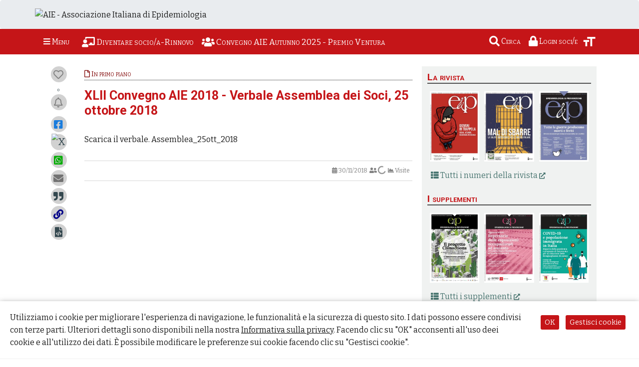

--- FILE ---
content_type: text/html; charset=UTF-8
request_url: https://www.epidemiologia.it/6457
body_size: 15206
content:
<!DOCTYPE html>
<html lang="it">
	<head>
		<meta charset="utf-8">
		<title>XLII Convegno AIE 2018 - Verbale Assemblea dei Soci, 25 ottobre 2018 | AIE - Associazione Italiana di Epidemiologia</title>
	    <meta name="viewport" content="width=device-width, initial-scale=1.0">
	    <meta http-equiv="X-UA-Compatible" content="IE=edge" />
	    <meta name="robots" content="index, follow" />
	    <meta name="description" content="Scarica il verbale." />
	    <meta name="keywords" content="epidemiologia, AIE, Associazione Italiana di Epidemiologia, convegni AIE, rivista EP" />
<meta name="author" content="" />
	    <meta property="og:locale" content="it_IT" />
	    <meta property="og:type" content="article" />
	    <meta property="og:title" content="XLII Convegno AIE 2018 - Verbale Assemblea dei Soci, 25 ottobre 2018" />
	    <meta property="og:description" content="Scarica il verbale." />
	    <meta property="og:url" content="https://www.epidemiologia.it/6457" />
	    <meta property="og:site_name" content="www.epidemiologia.it" />
	    <meta property="og:image" content="https://www.epidemiologia.it/images/logo_aie_small.jpg" />
		<meta property="og:image:width" content="1200" />
		<meta property="og:image:height" content="680" />	    
	    <meta property="article:tag" content="epidemiologia, AIE, Associazione Italiana di Epidemiologia, convegni AIE, rivista EP" />
	    <meta property="article:section" content="Epidemiologia" />
	    <meta property="fb:pages" content="100605748255755" />
	    
	    <link rel="canonical" href="https://www.epidemiologia.it/6457" />
	    <link rel="amphtml" href="https://www.epidemiologia.it/6457/amp">
	    <link rel="stylesheet" href="https://maxcdn.bootstrapcdn.com/bootstrap/4.4.1/css/bootstrap.min.css">
		<link href="https://cdnjs.cloudflare.com/ajax/libs/font-awesome/5.13.0/css/all.min.css" rel="stylesheet">
	    <link rel="stylesheet" href="/css/background.css?1699873808">
	    <link rel="stylesheet" href="/css/epiprev.css?1714464979">
	    <link rel="stylesheet" href="/css/commenti.css?1699873808"> 
	    <link rel="stylesheet" href="/css/home_page_epi.css?1718788981"> 
	   
	    <script src="https://ajax.googleapis.com/ajax/libs/jquery/3.5.1/jquery.min.js"></script>
	    <script src="https://code.jquery.com/ui/1.12.1/jquery-ui.min.js" integrity="sha256-VazP97ZCwtekAsvgPBSUwPFKdrwD3unUfSGVYrahUqU=" crossorigin="anonymous"></script>
	    <script src="https://cdnjs.cloudflare.com/ajax/libs/popper.js/1.16.0/umd/popper.min.js"></script>
	    <script src="https://maxcdn.bootstrapcdn.com/bootstrap/4.4.1/js/bootstrap.min.js"></script>
	    
	    <link rel="preconnect" href="https://fonts.gstatic.com" crossorigin>
		<link href="https://fonts.googleapis.com/css2?family=Roboto:ital,wght@0,400;0,700;1,400;1,700&display=swap" rel="stylesheet">
		<link href="https://fonts.googleapis.com/css2?family=Bitter:wght@400;600&display=swap" rel="stylesheet"> 
 
		<link rel="icon" href="/images/icon_32x32.png" sizes="32x32" />
     	<link rel="icon" href="/images/icon_196x196.png" sizes="196x196" />
     	<link rel="icon" href="/images/logo_aie_0.jpg" sizes="680x680" />
		<link rel="apple-touch-icon" href="/images/icon_32x32.png" />
		
		<meta name="theme-color" content="#c51518" />
		<script src="/js/epi_logic.js?1739531968"></script>

		<link rel="stylesheet" href="/css/image_gallery.css?1699873808"><script>const token = "2091344627693e8c75754511.55884080"; let tokenaie = "";</script>
	</head>
<body><div id="fb-root"></div>
<script async defer crossorigin="anonymous" src="https://connect.facebook.net/it_IT/sdk.js#xfbml=1&version=v11.0&appId=1599359230251313&autoLogAppEvents=1" nonce="gdET51Bu"></script>
<header class="jumbotron m-0">
  <div class="container-md pl-0">
	<a href="/"><img src="/images/logo_aie.png" alt="AIE - Associazione Italiana di Epidemiologia" class="logo-head" /></a>
  </div>
</header><nav class="navbar navbar-expand-md sticky-top container-fluid">
	<div class="container-md pl-0">
	
		<button class="btn openMenu" type="button">
		    <i class="fa fa-bars"></i><span>&nbsp;Menu</span></button><ul class="navbar-nav mr-auto"><li class="nav-item"><a style="color: white !important;" href="/page/diventare-socio-aie"><i class="fas fa-chalkboard-teacher"></i><span> Diventare socio/a-Rinnovo</span></a></li><li class="nav-item"><a style="color: white !important;" href="/notizie/convegno-aie-autunno-2025-premio-ventura"><i class="fas fa-users"></i><span> Convegno AIE Autunno 2025 - Premio Ventura</span></a></li></ul><div style='position: relative; right: 0;' class="nav-item"><a id="searchtool" href="/" class="nav-link" title="Cerca nel sito..."><i class="fas fa-search"></i> <span>Cerca</span></a><a rel="nofollow, noindex" class="nav-link" href="/login"><i class="fas fa-lock"></i> <span>Login soci/e</span></a><i id="font-size" data-toggle="tooltip" title="Cambia la dimensione del testo" ><svg xmlns="http://www.w3.org/2000/svg" height="30px" viewBox="0 0 24 24" width="30px" fill="#ffffff"><path d="M0 0h24v24H0z" fill="none"/><path d="M9 4v3h5v12h3V7h5V4H9zm-6 8h3v7h3v-7h3V9H3v3z"/></svg></i></div><div id="sidepanelMenu" class="sidepanel"><div><a href="javascript:void(0)" class="closeMenu"><i class="fas fa-times"></i></a><a class="new_item_page" href="/"><i class="fas fa-home"></i> Homepage</a><a class="new_item_page" href="/page/chi-siamo"><i class="fas fa-link"></i> Chi siamo</a><a class="new_item_page" style="display: inline" href="/attivita-aie"><i class="fas fa-file-alt"></i> Attivita AIE</a> <div style="display: inline-block; font-size: 1rem; color: #fff; padding-bottom: 5px;"> <i class="fas fa-chevron-circle-right submenuopener"></i></div><div class="submenu-items"><a href="/attivita-aie/bilanci"> Bilanci</a><a href="/attivita-aie/verbali"> Verbali</a><a href="/attivita-aie/altri-documenti"> Altri documenti</a></div><a class="new_item_page" href="/page/diventare-socio-aie"><i class="fas fa-chalkboard-teacher"></i> Diventare socio AIE/Rinnovo</a><hr /><a class="new_item_page" style="display: inline" href="/gruppi"><i class="fas fa-users-cog"></i> Gruppi di lavoro</a> <div style="display: inline-block; font-size: 1rem; color: #fff; padding-bottom: 5px;"> <i class="fas fa-chevron-circle-right submenuopener"></i></div><div class="submenu-items icons"><a href="/gruppi/aie-giovani"> <img width="40" align="middle" src="/documenti/get_image.php?img=files/2023/gruppi/aie-giovani/banner-aie-giovani.jpg-1" style="background-color: white;padding: 2px;"> AIE Giovani</a><a href="/gruppi/farmacoepidemiologia"> <img width="40" align="middle" src="/documenti/get_image.php?img=files/2023/gruppi/farmacoepidemiologia/logo_farmacoepi_old_1.jpg-1" style="background-color: white;padding: 2px;"> Farmacoepidemiologia</a><a href="/gruppi/one-health"> <img width="40" align="middle" src="/documenti/get_image.php?img=files/2023/gruppi/one-health/logo-one-health.jpg-1" style="background-color: white;padding: 2px;"> One Health</a><a href="/gruppi/epidemiologia-di-genere"> <img width="40" align="middle" src="/documenti/get_image.php?img=files/2024/gdl-genere/epidemiologia-di-genere-logo.jpg-1" style="background-color: white;padding: 2px;"> Epidemiologia di genere</a><a href="/gruppi/epidemiologia-ambientale"> <img width="40" align="middle" src="/documenti/get_image.php?img=files/2023/gruppi/epidemiologia-ambientale/logo-epidemiologia-ambientale.jpg-1" style="background-color: white;padding: 2px;"> Epidemiologia ambientale</a><a href="/gruppi/prevenzione-e-promozione-della-salute"> <img width="40" align="middle" src="/documenti/get_image.php?img=files/2023/gruppi/prevenzione-e-promozione-della-salute/logo-prevenzione-e-promozione-della-salute.jpg-1" style="background-color: white;padding: 2px;"> Prevenzione e Promozione della salute</a><a href="/gruppi/aie-ssn"> <img width="40" align="middle" src="/documenti/get_image.php?img=files/2023/immagini-varie/crisi-del-ssn-banner.jpg-1" style="background-color: white;padding: 2px;"> AIE SSN</a><a href="/gruppi/salute-delle-popolazioni-immigrate-migranti-richiedenti-asilo-e-rifugiate"> <img width="40" align="middle" src="/documenti/get_image.php?img=files/2023/gruppi/salute-delle-popolazioni-immigrate/logo-gdl-immingrazioni.jpg-1" style="background-color: white;padding: 2px;"> Salute delle popolazioni immigrate, migranti, richieden...</a><a href="/gruppi/salute-della-donna-e-dei-primi-1000-giorni"> <img width="40" align="middle" src="/documenti/get_image.php?img=files/2023/gruppi/salute-donna-primi-1000-giorni/logo_1000_giorni_pesce_anfibio.jpg-1" style="background-color: white;padding: 2px;"> Salute della donna e dei primi 1000 giorni</a><a href="/gruppi/aie-pace"> <img width="40" align="middle" src="/documenti/get_image.php?img=files/2023/gruppi/aie-pace/aie-pace.jpg-1" style="background-color: white;padding: 2px;"> AIE Pace</a></div><a class="new_item_page" href="/notizie"><i class="far fa-file"></i> Notizie dall'Associazione</a><a class="new_item_page" href="/page/position-paper-aie"><i class="fas fa-file-alt"></i> Position paper AIE</a><a class="new_item_page" href="/page/congressi-aie"><i class="fas fa-users"></i> Congressi AIE</a><a class="new_item_page" href="/page/premio-maccacaro"><i class="fas fa-trophy"></i> Premio Maccacaro</a><a class="new_item_page" href="/page/premio-leonardo-ventura"><i class="fas fa-trophy"></i> Premio Leonardo Ventura</a><a class="new_item_page" href="/page/offerte-di-lavoro-e-bandi"><i class="fas fa-user-graduate"></i> Offerte lavoro e bandi</a><a class="new_item_page" href="/page/eventi"><i class="far fa-calendar-check"></i> Eventi</a><a class="new_item_page" href="/page/corsi-eventi-formativi-webinar"><i class="fas fa-user-graduate"></i> Corsi, eventi formativi e webinar</a><a class="new_item_page" href="/page/altri-eventi-formativi"><i class="far fa-calendar-check"></i> Altri eventi formativi</a><hr /><a class="new_item_page" href="https://epiprev.it" target="_blank"><i class="fas fa-book-reader"></i> La Rivista</a><hr /><a href="/newsletter"><i class="fas fa-at"></i> Newsletter</a><a href="/commenti"><i class="fas fa-comments"></i> Commenti</a><hr /><a rel="nofollow, noindex" href="/login"><i class="fas fa-lock"></i> Login soci/e</a><aside class="compainmenu"><a target=\"_blank\" href="https://epiprev.it/pubblicazioni/giovani-in-trappola-social-azzardo-vulnerabilita-sociale">
		<picture>
		  <source srcset="https://epiprev.it/documenti/get_image.php?img=files/2025/ep49-4/immagini/2025coverep4.jpg-0" media="(max-width: 799px)">
		  <source srcset="https://epiprev.it/documenti/get_image.php?img=files/2025/ep49-4/immagini/2025coverep4.jpg" media="(min-width: 800px)">				
		  <img src="https://epiprev.it/documenti/get_image.php?img=files/2025/ep49-4/immagini/2025coverep4.jpg" alt="Ultima numero della rivista epiprev.it" class="w-100 mainimage">
		</picture>
		</a><div style="color: black; margin-bottom: 15px; font-size: 0.75rem;"><strong>E&amp;P</strong> 2025; 49&nbsp;(4) Luglio-Agosto<hr />Giovani in trappola: social, azzardo, vulnerabilità sociale</div></aside><p>&nbsp;</p></div>
	</div></div>
	<div id="search-frame" style="position: absolute; width: calc(100% - 34px);"></div>
	<div id="scroll-perc"></div>
</nav><div class="container-md mb-4 mt-4"><div class="row"><div class="col-md-1"><div class="admintools"><div id="addpreferiti" class="preferiti" data-item="6457" data-toggle="tooltip" title="Devi fare il login per aggiungerlo alle tue pagine preferite..." data-placement="auto"><i class="far fa-heart"></i></div><span title="A quanti piace">0</span><div id="notificanovita" class="preferiti" data-item="6457" data-toggle="tooltip" title="Fai il login per attivare le notifiche se ci sono novità su questa pagina..." data-placement="auto"><i class="far fa-bell"></i></div><div class="preferiti shareFacebook" data-toggle="tooltip" title="Condividilo su Facebook" data-placement="auto"><i class="fab fa-facebook-square" style="color: #1a7cdd;"></i></div><div class="preferiti shareTwitter" data-toggle="tooltip" title="Condividilo su X-Twitter" data-placement="auto" data-id="6457"><img src="/images/x-twitter.png" alt="X"></div><div class="preferiti shareWhatsapp-web" data-toggle="tooltip" title="Condividilo via WhatsApp" data-placement="auto"><a target="_blank" title="WhatsApp" href="https://web.whatsapp.com/send?text=https%3A%2F%2Fwww.epidemiologia.it%2Fnotizie%2Fxlii-convegno-aie-2018-verbale-assemblea-dei-soci-25-ottobre-2018" rel="noopener noreferrer nofollow" ><i class="fab fa-whatsapp-square" style="color: #04ac04;"></i></a></div><div class="preferiti shareWhatsapp-api" data-toggle="tooltip" title="Condividilo via WhatsApp" data-placement="auto"><a target="_blank" title="WhatsApp" href="https://api.whatsapp.com/send?text=https%3A%2F%2Fwww.epidemiologia.it%2Fnotizie%2Fxlii-convegno-aie-2018-verbale-assemblea-dei-soci-25-ottobre-2018" rel="noopener noreferrer nofollow" ><i class="fab fa-whatsapp-square" style="color: #04ac04;"></i></a></div><div class="preferiti" data-toggle="tooltip" title="Condividi il link via mail" data-placement="auto"><a target="_blank" href="mailto:?subject=XLII Convegno AIE 2018 - Verbale Assemblea dei Soci, 25 ottobre 2018&body=https%3A%2F%2Fwww.epidemiologia.it%2Fnotizie%2Fxlii-convegno-aie-2018-verbale-assemblea-dei-soci-25-ottobre-2018"><i class="fas fa-envelope" style="color: #727272;"></i></a></div><div class="preferiti embedFrame" data-toggle="tooltip" title="Copia testo per la citazione" data-placement="auto"><i style="transition: 0.5s;" class="fas fa-quote-right"></i></div><textarea id="citepageicon" style="position: absolute; left: -9900px;" readonly>XLII Convegno AIE 2018 - Verbale Assemblea dei Soci, 25 ottobre 2018. AIE - Associazione Italiana di Epidemiologia, https://www.epidemiologia.it/6457</textarea><div class="preferiti embedFrame" data-toggle="tooltip" title="Copia link permalink https://www.epidemiologia.it/6457" data-placement="auto"><i style="transition: 0.5s; color: #020288;" class="fas fa-link"></i></div><textarea style="position: absolute; left: -9900px;" readonly>https://www.epidemiologia.it/6457</textarea><div class="preferiti embedFrame" data-toggle="tooltip" title="Copia codice per l'embed" data-placement="auto"><i style="transition: 0.5s;" class="fas fa-file-code"></i></div><textarea style="position: absolute; left: -9900px" readonly><iframe id="epiFrame1765706869" frameborder="0" style="min-height: 580px; width: 100%; max-width: 480px" src="https://www.epidemiologia.it/notizie/xlii-convegno-aie-2018-verbale-assemblea-dei-soci-25-ottobre-2018/embed"></iframe></textarea></div><script>
	$(document).ready(function(){
		$(".embedFrame").on("click", function(){
			//$(this).find("i").css("transform", "scale(2)");
			//setTimeout(function(obj){$(obj).find("i").css("transform", "scale(1)")}, 400, this);		
			copyCodetoEmbed($(this).next());
		});
		$("#notificanovita").tooltip("show");
		setTimeout(function(){$("#notificanovita").tooltip("hide");}, 3000);
		
		function copyCodetoEmbed(obj){
		  	obj.select();                                  
		  	var successful = document.execCommand('copy');	
		  
		  	if (!successful){
	  			$("#requestsModal .modal-title").text("").html("Copia codice per incorporamento");
		    	$(".modal-body").text($("#codeEmbed").val());
	   
		  		$("#requestsModal .btn").hide();
		    	$("#requestsModal").modal();		  	
		  	}else{
		  		$("body").append("<div class=\"toastepi bg-warning\">Copiato negli appunti</div>");
		  		$(".toastepi").delay(1500).fadeOut(500);
		  		setTimeout(function(){$(".toastepi").remove();}, 2000)
		  	}
		}
	});
</script>
<script src="/js/touch_events.js?v=288605668"></script>
<style>
#previusArticle, #nextArticle{position: fixed; top: 30%; height: 300px; display: none;
	transition: 0.7s; z-index: 1015; padding-top: 1px; padding-bottom: 10px;
}
.guide-open{background-color: #fff; box-shadow: 0px 0px 10px #dfdede;}
#previusArticle{left: -280px; border-top-right-radius: 25px; border-bottom-right-radius: 25px;}
#nextArticle{right: -280px; border-top-left-radius: 25px; border-bottom-left-radius: 25px;}
#previusArticle > div, #nextArticle > div{height: 100%; position: relative; width: 300px;}
#previusArticle div i{right: 4px;}
#nextArticle div i{left: 4px;}
#previusArticle div i, #nextArticle div i{ margin: 0; position: absolute; top: 50%; -ms-transform: translateY(-50%); transform: translateY(-50%);}
#previusArticle div > div{padding-right: 30px; padding-left: 10px; height: 100%; background-size: cover;}
#nextArticle div > div{padding-left: 30px;	padding-right: 10px; height: 100%; background-size: cover; text-align: right;}
#previusArticle span, #nextArticle span{font-size: 12px;}
#previusArticle h4, #nextArticle h4{font-size: calc(var(--font-size_base) * 0.6);}
#nextArticle span{text-align: right;}
.previewImage{height: 50%; overflow: hidden; margin-bottom: 8px; background-position: top; background-size: cover; background-repeat: no-repeat;}
.previewcover {
    height: calc(100% - 90px);
    overflow: hidden;
    margin-bottom: 8px;
    background-position: top;
    background-size: cover;
    background-repeat: no-repeat;
    width: 54%;
}
@media screen and (min-width: 768px) {
	#previusArticle, #nextArticle{background-color: #fff; box-shadow: 0px 0px 10px #dfdede;}
}
@media (max-width: 768px) {
	#previusArticle i, #nextArticle i{display: none;}
}
</style>
<div id="previusArticle"><div><div></div><i class="fas fa-chevron-left"></i></div></div>
<div id="nextArticle"><div><div></div><i class="fas fa-chevron-right"></i></div></div>
<script>
	$(document).ready(function(){
		$("#previusArticle").on("mouseover", function(){
			$("#previusArticle").css("left", "0").addClass("guide-open");
		}).on("mouseleave", function(){$("#previusArticle").css("left", "-280px").removeClass("guide-open");});

		$("#nextArticle").on("mouseover", function(){
		 $("#nextArticle").css("right", "0").addClass("guide-open");
		}).on("mouseleave", function(){$("#nextArticle").css("right", "-280px").removeClass("guide-open");});
		
		$.ajax({
		  	url: basePath+"/process/get_previous_next_article.php", 
		  	data: {currentAlias: "", npage: ($("span[data-pageini]").length)?$("span[data-pageini]").attr("data-pageini"):0, tipoPubblicazione: ($("span[data-publtype]").length)?$("span[data-publtype]").attr("data-publtype"):0, idPubblicazione: ($("a[data-idpubblicazione]").length)?$("a[data-idpubblicazione]").attr("data-idpubblicazione"):0, blog: ''},
		  	method: 'POST',
		  	dataType: "json",
		  	success: function(risp){
		  		if(risp[0] != undefined){
		  			$("#previusArticle div div").html(risp[0]);
		  			if(risp[0] != "none"){$("#previusArticle").fadeIn();}else{$("#previusArticle").remove();}
		  		}else{
		  			$("#previusArticle").remove();
		  		}
		  		if(risp[1] != undefined){
		  			$("#nextArticle div div").html(risp[1]);
		  			if(risp[1] != "none"){$("#nextArticle").fadeIn();}else{$("#nextArticle").remove();}	
		  		}else{
		  			$("#nextArticle").remove();
		  		}
			},
			error: function(jqXHR, textStatus, errorThrown){
		  		$("#previusArticle div div, #nextArticle div div").html(textStatus);
		  	}
		});			
	});
</script>
</div><article class="col-md-7 p-1"><span data-publtype="-1"></span><p class="occhiello"><a href="/notizie"><i class="far fa-file"></i> In primo piano</a> </p><h1>XLII Convegno AIE 2018 - Verbale Assemblea dei Soci, 25 ottobre 2018</h1><h2 class="h2no-margin subtitle"></h2><div class="allegati banner-allegati-mobile"><h3><i class="fas fa-paperclip"></i> <span></span></h3></div><div class="main-content">Scarica il verbale.

<a target="_blank" href="https://www.old.epidemiologia.it/chi-siamo/statuto-e-regolamento/assemblea_25ott_2018/" rel="attachment wp-att-12010">Assemblea_25ott_2018</a><div class="datastamp"><i title="Data di pubblicazione" class="fas fa-calendar-alt"></i>&nbsp;<time title="Published" pubdate="pubdate" datetime="2018-11-30 13:25:56">30/11/2018</time>&nbsp;&nbsp;<i title="Visite alla pagina" class="fas fa-user-friends"></i> <span id="visits-counter" data-ref="notizie.265"><span class="spinner-border spinner-border-sm"></span></span>&nbsp;&nbsp;<span id="chartaccess" class="chartaccess"><i title="Grafico accessi alla pagina" class="fas fa-chart-area"></i> Visite</span><div class="allegatiTable"></div></div><script>
	setTimeout(function(){
		$("#visits-counter").load("/process/get_visits_counter.php", {dataref: $("#visits-counter").attr("data-ref"), token: token});
	},500);
	$("#chartaccess").on("click", function(){if($(".iframe-container").length){$(".iframe-container").remove();}else{$(this).after("<div class=\"iframe-container\"><span>&times;</span><div class=\"spinner-border waitingraph spinner-border-big\"></div><iframe src='/process/frame_graph_visits.php?page=notizie&id=265'></iframe></div>");}});
	$(".datastamp").delegate(".iframe-container span", "click", function(){
		$(this).parent().remove();
	});	
</script>
<style>
	.iframe-container {
	  overflow: hidden;
	  padding-top: 77%; /* aspect ratio */
	  position: relative;
	}
	.iframe-container iframe {
	   	position: absolute;
		top: 0;
	   	width: 100%;
	   	height: 100%;
	   	left: 0;
	   	border: 0;
	}	
	.iframe-container span{
		position: absolute;
		z-index: 9;
		right: 25px;
		top: 0;
		cursor: pointer;
		font-size: 20px;
	}
	.waitingraph{
		position: absolute;
		top: calc(50% - 35px);
		left: calc(50% - 35px);
	}	
</style></div><script>
	$(document).ready(function(){
		
		window.onpopstate = function(e){
    		$("#pdf-viewer-close").click();
		}
		
		$(".chartaccess").on("click", function(){if($(this).attr("data-file") != undefined){  
			if($(this).closest("tr").next().find(".iframefile-container").length){$(this).closest("tr").next().remove();}else{
			$(this).closest("tr").after("<tr><td colspan=\"3\" style=\"border: 0\"><div class=\"iframefile-container\"><span>&times;</span><div class=\"spinner-border waitingraph spinner-border-big\"></div><iframe src='/process/frame_graph_downloads.php?fileid="+$(this).attr('data-file')+"'></iframe></div></td></tr>");}
		}});
		
		$(".tbl-allegati").delegate(".iframefile-container span", "click", function(){
			$(this).closest("tr").remove();
		});
		
		$(".icon-wrap span, .icon-wrap-thumb-pdf").on("click", function(){
			if ($(this).attr("data-href") != undefined){
				$("#viewer_wrap").addClass("viewer_wrap");
				$("#pdf-viewer").attr("src", "/documenti/pdf_viewer/web/viewer.html?file=/documenti/pdf-open-viewer/"+$(this).attr("data-href"));
				$("body, html").css("overflow", "hidden");
				
				setTimeout(function(){window.history.pushState(null, $("title").text(), location.href);}, 1500);
				
			}
		});
		$("#pdf-viewer-close").on("click", function(){$("#viewer_wrap").removeClass("viewer_wrap"); $("body, html").css("overflow", "auto");});		
		
					$(".banner-allegati-mobile").remove();
			});

</script>
<style>
	.iframefile-container {
	  overflow: hidden;
	  padding-top: 77%; /* aspect ratio */
	  position: relative;
	}
	.iframefile-container iframe {
	   	position: absolute;
		top: 0;
	   	width: 100%;
	   	height: 100%;
	   	left: 0;
	   	border: 0;
	}	
	.iframefile-container span{
		position: absolute;
		z-index: 9;
		right: 12px;
		top: 0;
		cursor: pointer;
		font-size: 20px;
	}
	#viewer_wrap{
		position: fixed;
		background-color: #e9ecef;
		width:100%;
		top: 0;
		left: 0;
		bottom: 18px;
		padding: 0;
		display: none;
		transition: 1s;
		transform: scale(0.1);
		z-index: 10000;
	}
	.viewer_wrap{
		display: block !important;
		transform: scale(1) !important;
		transition: 1s;
	}
	.viewer_wrap div{
		text-align: right;
		padding-right: 10px;
		background-image: url(/images/logo_aie.png);
		background-repeat: no-repeat;
		background-position-x: 10px;
		background-position-y: 7px;
		background-size: 200px;		
		height: 50px;
	}
	.icon-wrap span{
		cursor: zoom-in;
	}
	.namesecond{
		line-height: normal;
  		color: gray;		
	}
	#viewer_wrap iframe{
		position: fixed;
		width: 100%;
		height: calc(100% - 30px);
		top: 50px;
		left: 0;
		bottom: 0;
	}	
	#pdf-viewer-close{
		margin-top: 7px;
		color: white;
	}
	.new_upload{
		color: #c51518;
		animation-name: pulse;
		animation-duration: 1s;
		animation-iteration-count: infinite;
		animation-direction: alternate-reverse;
	}
	@keyframes pulse {
	  from {opacity: 0.2; transform: scale(0.8)}
	  to {opacity: 1; transform: scale(1.05)}
	}	
			.banner-allegati-mobile{display: none;}
		@media (max-width: 768px) {
		#pdf-viewer-close span{
			display: none;
		}	
	}
</style>
<div id="viewer_wrap">
	<div><button type="button" class="btn" id="pdf-viewer-close"><i class="far fa-window-close"></i><span> Chiudi</span></button></div> 
	<iframe id="pdf-viewer" src=""></iframe>
</div>
	<a name="comments"></a><div id="frameComments"><div class="commento"></div>	
	</div>		
	<script>
		let testEditorReady = false;
	
		$(document).ready(function(){
			
			let nextn = 0;
			let nComment = 0;
			let tesTimertEditorReady;

			function resolveAfterEditorLoad() {
			  return new Promise(resolve => {
			    
			    //attende che editor tymce sia caricato prima di popolarlo
			    tesTimertEditorReady = setInterval(function(){
			    	if (testEditorReady){
			    		clearInterval(tesTimertEditorReady);
			    		resolve(1);
					}
			    }, 100);
			  });
			}	
			
			async function asyncCall(thisObj) {
			  const result = await resolveAfterEditorLoad();
			  changecomment(thisObj);
			}
			
							$('.replay-button-guide').popover({title: "<div class='guideheader'><i class='fas fa-info-circle'></i></div>", content: "<div><i class=\"fas fa-reply\"></i> Se vuoi rispondere a un commento, clicca su questo pulsante. <b id='close-reply-guide'>&times; Ho Capito</b></div>", html: true, placement: "left", trigger: "focus"}).popover("show");
				$("#close-reply-guide").on("click", function(){$('.replay-button-guide').popover('dispose'); setCookie("guide-replay-comment-popup", 1, 90);});
						
			$("#comments_counter").html("&nbsp; <a data-toggle='tooltip' title='Commentti...' href='#comments'><i class='fas fa-comment-dots'></i> 0</a>");
			
			$("#frameComments").delegate(".continua-lettura", "click",function(){
				$(this).prev().css("-webkit-text-fill-color", "unset").css("max-height", "none"); 
				$(this).hide(); $(this).next().show()
			});
			$("#frameComments").delegate(".collassa_trans", "click", function(){
				$(this).prev().prev().css("-webkit-text-fill-color", "rgba(255,255, 255, 0)").css("max-height", "300px"); 
				$(this).hide(); $(this).prev().show();
			});										
			
			
					$("#frameComments").delegate(".changecomment", "click", function(){
						
						let thisObj = this;
						
						if ($(".areamouse").length){
							changecomment(this); $(".areamouse").fadeIn();
						}else{	
							
							$(this).addClass("blink");
							$("#comment-frame").next().html("<div class=\"divspinner\"><span class=\"spinner-border\"></span></div>").fadeIn();
							
							$.ajax({
							  	url: "/process/get_tool_comments_frame.php", 
							  	data: {tableTarget: "notizie", idref: "265", token: "2091344627693e8c75754511.55884080"},
							  	method: 'POST',
							  	dataType: "html",
							  	success: function(risp){
									$("#comment-frame").next().html(risp);
									$(thisObj).removeClass("blink");
									
									asyncCall(thisObj); /*testa il caricamento dell'editor*/
								},error: function(jqXHR, textStatus, errorThrown){
							  		$("#comment-frame").next().html().append(textStatus);	
							  	}
							});								
						}
					});

					$("#frameComments").delegate(".replycomment", "click", function(){
						
						let thisObj = this;
						if ($(".areamouse").length){
							replycomment(this); $(".areamouse").fadeIn();
						}else{	
							$(this).addClass("blink");
							
							$("#comment-frame").next().html("<div class=\"divspinner\"><span class=\"spinner-border\"></span></div>").load("/process/get_tool_comments_frame.php", {tableTarget: "notizie", idref: "265", token: "2091344627693e8c75754511.55884080"}, function(){
								
								$(thisObj).removeClass("blink");
								replycomment(thisObj);
								
							}).fadeIn(); $("#comment-frame").hide();
						}
					});	
					
					$("#frameComments").delegate(".removecomment", "click", function(){
						let commendId = $("commend_id").val();
				    	$(".modal-header h3").html("<i class='fas fa-th-list'></i> Rimuovi commento");
					    $(".modal-body").html("<i class=\"fas fa-trash-alt\"></i> Vuoi rimuovere questo commento?");
					    
					    $("#hireAction, #requestsModal button").attr("data-action", "removeComment").data("obj", $(this).parent().parent()).show();
					    $("#requestsModal div:first-child").removeClass("modal-xl");
					    $("#requestsModal").modal();
					});	
					
					$("#frameComments").delegate(".banspammer", "click", function(){
						let commendId = $("commend_id").val();
				    	$(".modal-header h3").html("<i class='fas fa-th-list'></i> Bloccare utente");
					    $(".modal-body").html("<i class=\"fas fa-ban\"></i> Bloccare questo utente in quanto ritenuto spammer?");
					    
					    $("#hireAction, #requestsModal button").attr("data-action", "bamComment").data("obj", $(this).parent().parent()).show();
					    $("#requestsModal div:first-child").removeClass("modal-xl");
					    $("#requestsModal").modal();
					});					
					
					$("#hireAction").on("click", function(){
						if($(this).attr("data-action") == "removeComment" || $(this).attr("data-action") == "bamComment"){
							$($(this).data("obj")).data("prehtml", $($(this).data("obj")).html()).load("/process/remove_comments.php", {idref: $($(this).data("obj")).attr("data-commentid"), act: $(this).attr("data-action"), token: token});
							$("#requestsModal").modal("hide");					
						}	
					});
					$("#frameComments").delegate(".revert-remove", "click", function(){
						let obj = $(this).parent().parent();
						
						$(this).parent().parent().load("/process/remove_comments.php", {idref: $(this).parent().parent().attr("data-commentid"), revert: $(this).attr("data-status"), token: token}, function(){
							$(obj).html($(obj).data("prehtml"));
						});
						$("#requestsModal").modal("hide");					
					});					
			
			
			
			$("#comment-frame").on("click", function(){
				$(this).next().html("<div class=\"divspinner\"><span class=\"spinner-border\"></span></div>").load("/process/get_tool_comments_frame.php", {tableTarget: "notizie", idref: "265", token: "2091344627693e8c75754511.55884080"}).fadeIn(); $(this).hide();
			});
			
			$("#prev_comments").on("click", function(){
				$(".commento").last().after("<div class=\"divspinner\"><span class=\"spinner-border\"></span></div>");
				
				nextn = nextn+10;
				if (nextn+10 >= nComment){$(this).remove();}
				
				$.ajax({
				  	url: "/process/get_comments.php",
				  	data: {idcomments: 265, tableTarget: "notizie", nextn: nextn, token: token},
				  	method: 'POST',
				  	dataType: "html",
				  	success: function(risp){
						$(".commento").last().after(risp);	
					},error: function(jqXHR, textStatus, errorThrown){
				  		$(".commento").last().after(textStatus);	
				  	},complete: function(){
					  	$(".divspinner").remove();
					}
				});					
			});
			
			$("#frameComments").delegate(".twitter", "click", function(){
				let commenter = $(this).parent().parent().find(".commenter").text().split("-");
				let titlePage = "XLII Convegno AIE 2018 - Verbale Assemblea dei Soci, 25 ottobre 2018";
				window.open("https://twitter.com/intent/tweet?url="+encodeURI(window.location.hostname)+"/"+idLinkBreve+"&text="+encodeURI(commenter[0].trim()+" ha commentato “"+titlePage+"”"), 'sharer');
			});
			
			$("#frameComments").delegate(".facebook", "click", function(){
				let commenter = $(this).parent().parent().find(".commenter").text().split("-");
				//da recuperare il link breve
				
				//mglio rimuovere condivdi sui social?
				
				//window.open("https://twitter.com/intent/tweet?url="+encodeURI(window.location.href)+"&text="+encodeURI(commenter[0].trim()+": "+$(this).parent().parent().find(".text_commento").text()), 'sharer');
			});
			
			
						
		});	
		function scrollToEditor(){
		    //$('html, body').scrollTop(0);
			setTimeout(function(){
			    $('html, body').stop().animate({
			        'scrollTop': $("#commento_ripreso").offset().top-150
			    }, 1000, 'swing');
			}, 120)
		}		
		function changecomment(obj){
			$("#com_subject").val($(obj).parent().parent().find("h3.object").text());
			$("#commend_id").val($(obj).parent().parent().attr("data-commentid")); 
			$("#commento_ripreso").text("");
			tinymce.get("com_comment").setContent($(obj).parent().parent().find(".text_commento").html()); 
			
			scrollToEditor();				
		}	
		function replycomment(obj){
			let tt = $(obj).parent().parent().find("h3").text().split(".");
			$("#com_subject").val(tt[tt.length-1].trim());
			$("#commend_id").val("-"+$(obj).parent().parent().attr("data-commentid")); 
			$("#commento_ripreso").html("<h3>RISPONDI A QUESTO COMMENTO:</h3>"+$(obj).parent().parent().find(".text_commento").html());
			tinymce.get("com_comment").setContent("");
			
			scrollToEditor();		 	
		}
		
	</script>
</article><div class="col-md-4"><div class="" data-position="DX" data-linkid="6457"><script>
	/*$("document").ready(function(){
		$(".carousel-inner").each(function(){
			
			var h = 0;
			$(this).find(".flex-fill").each(function(){
				if ($(this).height() > h) h = $(this).height();
			});

			$(this).find(".carousel-item").find(".flex-fill").css("height", 5+Math.floor(h)+"px");	
		});
	});*/
</script>
<aside class="blockaside noeditable" data-item="blocchi_di_testo=12" data-block-id="12"><div id="pubblicazioni-archivio6ba86cebccd157ca881214c4aee24b7b" class="carousel slide pubblicazioni-archivio" data-ride="carousel" data-interval="10000"><h3><a target="_blank" class="linkepi" href="https://epiprev.it/pubblicazioni?rivista">La rivista</a></h3><div class="carousel-inner"><div class="carousel-item active"><div class="d-flex">								<div class="flex-fill tiles-rivista">
									<a target="_blank" href="https://epiprev.it/pubblicazioni/giovani-in-trappola-social-azzardo-vulnerabilita-sociale"><img loading="lazy" src="https://epiprev.it//documenti/get_image.php?img=files/2025/ep49-4/immagini/2025coverep4.jpg-1" alt="E&P" data-placement="bottom" data-toggle="tooltip" title="E&amp;P 2025; 49&nbsp;(4) Luglio-Agosto 'Giovani in trappola: social, azzardo, vulnerabilità sociale'" width="300" height="424" /></a>
								</div>
								
															<div class="flex-fill tiles-rivista">
									<a target="_blank" href="https://epiprev.it/pubblicazioni/mal-di-sbarre-la-salute-im-possibile-nelle-carceri-italiane"><img loading="lazy" src="https://epiprev.it//documenti/get_image.php?img=files/2025/ep49-2/immagini/ep2025_2-3_cover.jpg-1" alt="E&P" data-placement="bottom" data-toggle="tooltip" title="E&amp;P 2025; 49&nbsp;(2-3) Marzo-Giugno 'Mal di sbarre. La salute (im)possibile nelle carceri italiane'" width="300" height="424" /></a>
								</div>
								
															<div class="flex-fill tiles-rivista">
									<a target="_blank" href="https://epiprev.it/pubblicazioni/tutte-le-guerre-producono-morti-e-feriti-diversi-strumenti-per-stimare-la-mortalita-nei-conflitti"><img loading="lazy" src="https://epiprev.it//documenti/get_image.php?img=files/2025/ep49-1/immagini/cover_ep1-2025.jpg-1" alt="E&P" data-placement="bottom" data-toggle="tooltip" title="E&amp;P 2025; 49&nbsp;(1) Gennaio-Febbraio 'Tutte le guerre producono morti e feriti. Diversi strumenti per stimare la mortalità nei conflitti'" width="300" height="424" /></a>
								</div>
								
							</div></div><div class="carousel-item"><div class="d-flex">								<div class="flex-fill tiles-rivista">
									<a target="_blank" href="https://epiprev.it/pubblicazioni/strumenti-per-valutare-lassistenza-sanitaria-e-risultati-di-cinque-progetti-ccm-per-la-salute-pubblica"><img loading="lazy" src="https://epiprev.it//documenti/get_image.php?img=files/2024/ep48-6/immagini/coverep6-2024.jpg-1" alt="E&P" data-placement="bottom" data-toggle="tooltip" title="E&amp;P 2024; 48&nbsp;(6) Novembre-Dicembre 'Strumenti per valutare l’assistenza sanitaria e risultati di cinque Progetti CCM per la salute pubblica'" width="300" height="424" /></a>
								</div>
								
															<div class="flex-fill tiles-rivista">
									<a target="_blank" href="https://epiprev.it/pubblicazioni/valutazione-di-impatto-ambientale-ilva-di-taranto-pfas-clima-e-salute"><img loading="lazy" src="https://epiprev.it//documenti/get_image.php?img=files/2024/ep-48_4-5/immagini/ep2024_4-5_cover.jpg-1" alt="E&P" data-placement="bottom" data-toggle="tooltip" title="E&amp;P 2024; 48&nbsp;(4-5) Luglio-Ottobre 'Valutazione di impatto ambientale, Ilva di Taranto, PFAS, clima e salute'" width="300" height="424" /></a>
								</div>
								
															<div class="flex-fill tiles-rivista">
									<a target="_blank" href="https://epiprev.it/pubblicazioni/pfas-insetticidi-e-sars-cov-2-partecipazione-e-cambiamenti-di-paradigma"><img loading="lazy" src="https://epiprev.it//documenti/get_image.php?img=files/2024/ep84-3/immagini/cover_ep3_2024.jpg-1" alt="E&P" data-placement="bottom" data-toggle="tooltip" title="E&amp;P 2024; 48&nbsp;(3) Maggio-Giugno 'PFAS, insetticidi e SARS-CoV-2, partecipazione e cambiamenti di paradigma'" width="300" height="424" /></a>
								</div>
								
							</div></div><div class="carousel-item"><div class="d-flex">								<div class="flex-fill tiles-rivista">
									<a target="_blank" href="https://epiprev.it/pubblicazioni/screening-oncologici-partecipazione-disuguaglianze-modelli-gestionali"><img loading="lazy" src="https://epiprev.it//documenti/get_image.php?img=files/2024/ep48-2/cover_ep2-2024.jpg-1" alt="E&P" data-placement="bottom" data-toggle="tooltip" title="E&amp;P 2024; 48&nbsp;(2) Marzo-Aprile 'Screening oncologici: partecipazione, disuguaglianze, modelli gestionali'" width="300" height="424" /></a>
								</div>
								
															<div class="flex-fill tiles-rivista">
									<a target="_blank" href="https://epiprev.it/pubblicazioni/misurare-il-peso-della-crisi-del-ssn-e-collaborare-per-contrastarla"><img loading="lazy" src="https://epiprev.it//documenti/get_image.php?img=files/2024/ep48-1/immagini/cover_ep1-2024.jpg-1" alt="E&P" data-placement="bottom" data-toggle="tooltip" title="E&amp;P 2024; 48&nbsp;(1) Gennaio-Febbraio 'Misurare il peso della crisi del SSN e collaborare per contrastarla'" width="300" height="424" /></a>
								</div>
								
															<div class="flex-fill tiles-rivista">
									<a target="_blank" href="https://epiprev.it/pubblicazioni/pace-e-aria-pulita"><img loading="lazy" src="https://epiprev.it//documenti/get_image.php?img=files/2023/ep47_6/cover_ep6_2023.jpg-1" alt="E&P" data-placement="bottom" data-toggle="tooltip" title="E&amp;P 2023; 47&nbsp;(6) Novembre-Dicembre 'Pace e aria pulita'" width="300" height="424" /></a>
								</div>
								
							</div></div><div class="carousel-item"><div class="d-flex">								<div class="flex-fill tiles-rivista">
									<a target="_blank" href="https://epiprev.it/pubblicazioni/epidemiologia-allopera"><img loading="lazy" src="https://epiprev.it//documenti/get_image.php?img=files/2023/ep47_4-5/coverep_4-5.jpg-1" alt="E&P" data-placement="bottom" data-toggle="tooltip" title="E&amp;P 2023; 47&nbsp;(4-5) Luglio-Ottobre 'Epidemiologia all&rsquo;opera'" width="300" height="424" /></a>
								</div>
								
															<div class="flex-fill tiles-rivista">
									<a target="_blank" href="https://epiprev.it/pubblicazioni/fermare-la-guerra"><img loading="lazy" src="https://epiprev.it//documenti/get_image.php?img=files/2023/ep47_3/immagini/cover-ep47_3.jpg-1" alt="E&P" data-placement="bottom" data-toggle="tooltip" title="E&amp;P 2023; 47&nbsp;(3) Maggio-Giugno 'Fermare la guerra'" width="300" height="424" /></a>
								</div>
								
							<div class="flex-fill tiles-rivista" style="padding: 8px;" ><a target="_blank" href="https://epiprev.it/pubblicazioni?rivista"><img loading="lazy" src="https://epiprev.it/images/more_add-rivista.jpg" title="Tutte le pubblicazioni" alt="E&P" width="300" height="424" /></a></div></div></div></div><a class="carousel-control-prev" href="#pubblicazioni-archivio6ba86cebccd157ca881214c4aee24b7b" data-slide="prev">
					    <i class="fas fa-chevron-left"></i>
					  </a>
					  <a class="carousel-control-next" href="#pubblicazioni-archivio6ba86cebccd157ca881214c4aee24b7b" data-slide="next">
					    <i class="fas fa-chevron-right"></i>
					  </a></div><div style="padding-left: 7px; margin-top: 10px; margin-bottom: 15px; color: rgb(72, 117, 112);"><i class="fas fa-th-list"></i> <a target="_blank" href="https://epiprev.it/pubblicazioni?rivista" target="_blank">Tutti i numeri della rivista <small><i class="fas fa-external-link-alt"></i></small></a></div><div id="pubblicazioni-archivio953e502a526fa241bb6a6eafbb228a17" class="carousel slide pubblicazioni-archivio" data-ride="carousel" data-interval="10500"><h3><a target="_blank" class="linkepi" href="https://epiprev.it/pubblicazioni?supplementi">I supplementi</a></h3><div class="carousel-inner"><div class="carousel-item active"><div class="d-flex">								<div class="flex-fill tiles-rivista">
									<a target="_blank" href="https://epiprev.it/pubblicazioni/il-progetto-climactions-adattamento-e-mitigazione-ai-cambiamenti-climatici-interventi-urbani-per-la-promozione-della-salute"><img loading="lazy" src="https://epiprev.it//documenti/get_image.php?img=files/2025/climactions/suppl_climactions_cover.jpg-1" alt="E&P" data-placement="bottom" data-toggle="tooltip" title="E&amp;P 2025; 49&nbsp;(2-3) Marzo-Giugno Suppl. 1 'Il progetto Climactions. Adattamento e mitigazione ai cambiamenti climatici: interventi urbani per la promozione della salute '" width="300" height="424" /></a>
								</div>
								
															<div class="flex-fill tiles-rivista">
									<a target="_blank" href="https://epiprev.it/pubblicazioni/aggiornamento-repertorio-delle-esposizioni-occupazionali-ad-amianto-con-particolare-riferimento-ai-lavoratori-toscani"><img loading="lazy" src="https://epiprev.it//documenti/get_image.php?img=files/2024/ep48-6-s1/aggiornamento_amiantotoscana2024_cover.jpg-1" alt="E&P" data-placement="bottom" data-toggle="tooltip" title="E&amp;P 2024; 48&nbsp;(6) Novembre-Dicembre Suppl. 1 'Aggiornamento. Repertorio delle esposizioni occupazionali ad amianto con particolare riferimento ai lavoratori toscani'" width="300" height="424" /></a>
								</div>
								
															<div class="flex-fill tiles-rivista">
									<a target="_blank" href="https://epiprev.it/pubblicazioni/covid-19-e-popolazione-immigrata-in-italia-impatto-della-pandemia-e-proposte-di-intervento-per-la-riduzione-delle-disuguaglianze-di-salute"><img loading="lazy" src="https://epiprev.it//documenti/get_image.php?img=files/2024/ep-48_4-5_s1/suppl_migranticovid_ep4-5_s1_cover.jpg-1" alt="E&P" data-placement="bottom" data-toggle="tooltip" title="E&amp;P 2024; 48&nbsp;(4-5) Luglio-Ottobre Suppl. 1 'COVID-19 e popolazione immigrata in Italia. Impatto della pandemia e proposte di intervento per la riduzione delle disuguaglianze di salute'" width="300" height="424" /></a>
								</div>
								
							</div></div><div class="carousel-item"><div class="d-flex">								<div class="flex-fill tiles-rivista">
									<a target="_blank" href="https://epiprev.it/pubblicazioni/registro-italiano-fibrosi-cistica-rifc-rapporto-2021-2022"><img loading="lazy" src="https://epiprev.it//documenti/get_image.php?img=files/2024/ep48-2-s2-rifc/cover_rifc_2024.jpg-1" alt="E&P" data-placement="bottom" data-toggle="tooltip" title="E&amp;P 2024; 48&nbsp;(2) Marzo-Aprile 'Registro Italiano Fibrosi Cistica (RIFC). Rapporto 2021-2022'" width="300" height="424" /></a>
								</div>
								
															<div class="flex-fill tiles-rivista">
									<a target="_blank" href="https://epiprev.it/pubblicazioni/bigepi-uso-di-big-data-per-la-valutazione-degli-effetti-sanitari-acuti-e-cronici-dellinquinamento-atmosferico-nella-popolazione-italiana"><img loading="lazy" src="https://epiprev.it//documenti/get_image.php?img=files/2023/bigepi/bigepi_cover.jpg-1" alt="E&P" data-placement="bottom" data-toggle="tooltip" title="E&amp;P 2023; 47&nbsp;(6) Novembre-Dicembre Suppl. 3 'BIGEPI - Uso di BIG data per la valutazione degli Effetti sanitari acuti e cronici dell’inquinamento atmosferico nella Popolazione Italiana'" width="300" height="424" /></a>
								</div>
								
															<div class="flex-fill tiles-rivista">
									<a target="_blank" href="https://epiprev.it/pubblicazioni/indicatori-di-qualita-senonetwork-per-la-cura-del-tumore-della-mammella"><img loading="lazy" src="https://epiprev.it//documenti/get_image.php?img=files/2023/varie/senonetworkcover.jpg-1" alt="E&P" data-placement="bottom" data-toggle="tooltip" title="E&amp;P 2023; 47&nbsp;(6) Novembre-Dicembre Suppl. 1 'Indicatori di Qualità Senonetwork per la cura del tumore della mammella'" width="300" height="424" /></a>
								</div>
								
							</div></div><div class="carousel-item"><div class="d-flex">								<div class="flex-fill tiles-rivista">
									<a target="_blank" href="https://epiprev.it/pubblicazioni/climate-change-and-health-the-importance-of-health-co-benefits-in-mitigation-policies"><img loading="lazy" src="https://epiprev.it//documenti/get_image.php?img=files/2023/ep47_3_suppl1/cover_climatechange.jpg-1" alt="E&P" data-placement="bottom" data-toggle="tooltip" title="E&amp;P 2023; 47&nbsp;(3) Maggio-Giugno Suppl. 1 'Climate change and health: the importance of health co-benefits in mitigation policies'" width="300" height="424" /></a>
								</div>
								
															<div class="flex-fill tiles-rivista">
									<a target="_blank" href="https://epiprev.it/pubblicazioni/sentieri-studio-epidemiologico-nazionale-dei-territori-e-degli-insediamenti-esposti-a-rischio-da-inquinamento-sesto-rapporto"><img loading="lazy" src="https://epiprev.it//documenti/get_image.php?img=files/2023/sentieri6/sentieri6_coveri.jpg-1" alt="E&P" data-placement="bottom" data-toggle="tooltip" title="E&amp;P 2023; 47&nbsp;(1-2) Gennaio-Aprile Suppl. 1 'SENTIERI - Studio epidemiologico nazionale dei territori e degli insediamenti esposti a rischio da inquinamento. Sesto Rapporto'" width="300" height="424" /></a>
								</div>
								
															<div class="flex-fill tiles-rivista">
									<a target="_blank" href="https://epiprev.it/pubblicazioni/registro-italiano-fibrosi-cistica-rifc-rapporto-2019-2020"><img loading="lazy" src="https://epiprev.it//documenti/get_image.php?img=files/2022/ep4-s2-2022_rifc/cover_rifc2022.jpg-1" alt="E&P" data-placement="bottom" data-toggle="tooltip" title="E&amp;P 2022; 46&nbsp;(4) Luglio-Agosto Suppl. 2 'Registro Italiano Fibrosi Cistica (RIFC). Rapporto 2019-2020'" width="300" height="424" /></a>
								</div>
								
							</div></div><div class="carousel-item"><div class="d-flex">								<div class="flex-fill tiles-rivista">
									<a target="_blank" href="https://epiprev.it/pubblicazioni/limpatto-del-covid-19-sulla-popolazione-immigrata-in-italia-febbraio-2020-luglio-2021-risultati-di-un-progetto-collaborativo-tra-inmp-e-regioni"><img loading="lazy" src="https://epiprev.it//documenti/get_image.php?img=files/2022/ep4-s1-2022_inmp/cover_inmp2022.jpg-1" alt="E&P" data-placement="bottom" data-toggle="tooltip" title="E&amp;P 2022; 46&nbsp;(4) Luglio-Agosto Suppl. 1 'L&rsquo;impatto del COVID-19 sulla popolazione immigrata in Italia (febbraio 2020-luglio 2021). Risultati di un progetto collaborativo tra INMP e Regioni'" width="300" height="424" /></a>
								</div>
								
															<div class="flex-fill tiles-rivista">
									<a target="_blank" href="https://epiprev.it/pubblicazioni/repertorio-delle-esposizioni-occupazionali-ad-amianto-con-particolare-riferimento-ai-lavoratori-toscani"><img loading="lazy" src="https://epiprev.it//documenti/get_image.php?img=files/2021/ep5s1_amianto/coveramianto.jpg-1" alt="E&P" data-placement="bottom" data-toggle="tooltip" title="E&amp;P 2021; 45&nbsp;(5) Settembre-Ottobre Suppl. 1 'Repertorio delle esposizioni occupazionali ad amianto con particolare riferimento ai lavoratori toscani'" width="300" height="424" /></a>
								</div>
								
							<div class="flex-fill tiles-rivista" style="padding: 8px;" ><a target="_blank" href="https://epiprev.it/pubblicazioni?supplementi"><img loading="lazy" src="https://epiprev.it/images/more_add-supplementi.jpg" title="Tutte le pubblicazioni" alt="E&P" width="300" height="424" /></a></div></div></div></div><a class="carousel-control-prev" href="#pubblicazioni-archivio953e502a526fa241bb6a6eafbb228a17" data-slide="prev">
					    <i class="fas fa-chevron-left"></i>
					  </a>
					  <a class="carousel-control-next" href="#pubblicazioni-archivio953e502a526fa241bb6a6eafbb228a17" data-slide="next">
					    <i class="fas fa-chevron-right"></i>
					  </a></div><div style="padding-left: 7px; margin-top: 10px; margin-bottom: 15px; color: rgb(72, 117, 112);"><i class="fas fa-th-list"></i> <a target="_blank" href="https://epiprev.it/pubblicazioni?supplementi" target="_blank">Tutti i supplementi <small><i class="fas fa-external-link-alt"></i></small></a></div>		</aside><aside class="blockaside noeditable" data-item="blocchi_di_testo=5" data-block-id="5"><h3>Cerca nel sito</h3><div class="search_frame">	
  <div class="input-group">
    <input type="search" class="form-control" placeholder="Cerca per parole chiave..." maxlength="255" value="" />
    <div class="input-group-append">
      <button id="search_btn_0" class="btn btn-success"><i class="fas fa-search"></i></button>  
    </div>
  </div>
  <div class="search-moreopt"><span id="search-moreopt"><i class="fas fa-filter"></i> Opzioni di ricerca</span>&nbsp;
  <span id="search-recent"><i class="fas fa-list-ul"></i> Termini recenti</span></div>
  
  <div class="search-options">
  	  <div class="close">&times;</div>	
	  
	  <div class="d-flex flex-wrap">
	  
	  <div class="p-2">
	  <div><b>Opzioni di ricerca:</b></div>
	  <div class="custom-control custom-switch">
	    <input required type="checkbox" class="custom-control-input" id="search-sametext" checked />
	    <label class="custom-control-label" for="search-sametext">Cerca frase esatta</label>
	  </div> 
	  <div class="custom-control custom-switch">
	    <input type="checkbox" class="custom-control-input" id="search-intitle" name="exclusive" />
	    <label class="custom-control-label" for="search-intitle">Cerca solo nei titoli/sottotitoli</label>
	  </div> 
	  <!--
	  <div class="custom-control custom-switch">
	    <input type="checkbox" class="custom-control-input" id="search-keywords" name="exclusive" />
	    <label class="custom-control-label" for="search-keywords">Cerca solo tra le keyword</label>
	  </div>-->
	  </div>
	  
	  <div class="p-2">
	  <div><b>Cerca solo tra questi:</b></div>
  		<div class="custom-control custom-switch">
				<input type="checkbox" class="custom-control-input tipo-sezione" data-item="notizie" id="search-notizie"  />
				<label class="custom-control-label" for="search-notizie"><i class="far fa-file"></i> Notizie dall'Associazione</label>
				</div><div class="custom-control custom-switch">
				<input type="checkbox" class="custom-control-input tipo-sezione" data-item="blog_post" id="search-blog_post"  />
				<label class="custom-control-label" for="search-blog_post"><i class="fas fa-hashtag"></i> Post dei blog AIE</label>
				</div><div class="custom-control custom-switch">
				<input type="checkbox" class="custom-control-input tipo-sezione" data-item="newsletter" id="search-newsletter"  />
				<label class="custom-control-label" for="search-newsletter"><i class="fas fa-at"></i> Newsletter</label>
				</div><div class="custom-control custom-switch">
				<input type="checkbox" class="custom-control-input tipo-sezione" data-item="page" id="search-page"  />
				<label class="custom-control-label" for="search-page"><i class="far fa-file-alt"></i> Pagine di epidemiologia.it</label>
				</div>	  	</div>
	  	</div>
  </div>
  <div class="search-recent">
  	<div class="close">&times;</div>	
  	<p></p>
  		
 		<p>Nessun termine recente</p>
 		
  </div>
   
</div>

<style>
	.search-moreopt{
		position: absolute;
		font-size: 0.85rem;
		cursor: pointer;
		display: none;
		padding-top: 5px;
		background-color: beige;
		width: 100%;
		padding: 8px 3px;
		border-bottom: 1px solid #dfdfdf;
		border-left: 1px solid #dfdfdf;
		border-right: 1px solid #dfdfdf;
		border-bottom-left-radius:10px;		
		border-bottom-right-radius:10px;
		z-index: 9;
	}
	.search-moreopt span{
		display: inline-block;
		padding: 5px 0;
	}
	.search_frame{
		position: relative;
		padding-bottom: 10px;
	}

	.search-options, .search-recent{
		position: absolute;
		width: 100%;
		height: auto;
		background-color: #fff;
		border-bottom: 1px solid #dfdfdf;
		border-left: 1px solid #dfdfdf;
		border-right: 1px solid #dfdfdf;
		padding: 0 5px 15px 10px;
		z-index: 99;
		display: none;
		border-bottom-left-radius:10px;		
		border-bottom-right-radius:10px;
		max-height: 590px;
		overflow-y: auto;				
	}
	.search-recent ol li{
		cursor: pointer;
	}
	
	.close{
		padding: 10px;
		cursor: pointer;
		z-index: 9;
		position: relative;				
	}
</style>
<script>
	$(document).ready(function(){	
		
		$("#search-moreopt").on("click", function(){
			$(".search-moreopt").hide(); $(".search-options").slideDown("fast"); $("#search-sametext").focus();
		});
		$(".input-group").mouseover(function(){
			$(".search-options, .search-recent").hide(); $(".search-moreopt").slideDown("fast");
		});
		$(".close").click(function(){
			$(".search-options, .search-recent, .search-moreopt").slideUp("fast");
		});
		$("#search-recent").on("click", function(){
			$(".search-options").hide(); $(".search-recent").slideDown("fast");	
		});
		
		$(".search_frame input[type=search]").on("click", function(){
			$(".search-options, .search-recent").hide(); $(".search-moreopt").show();
		}).blur(function(){
			setTimeout(function(){$(".search-moreopt").hide();}, 400);
		}).keypress(function(e){
			if (e.which == 13){if($(".search_frame input[type=search]").val().trim() != "")$("#search_btn_0").click();}
		});
		$("#search_btn_0").on("click", function(){
			if($(".search_frame input[type=search]").val().trim() != ""){
				$(this).html("<span class='spinner-border spinner-border-sm'></span>");
				
				let opt1 = ($("#search-sametext").is(":checked"))?"&same":"&any"; 	//cerca frase esatta
				let opt2 = ($("#search-intitle").is(":checked"))?"&title":"&any"; 	//cerca nei titoli
				opt2 = ($("#search-author").is(":checked"))?"&author":opt2;			//oppure tra gli autori
				opt2 = ($("#search-keywords").is(":checked"))?"&keywords":opt2; 	//cerca nei keywords
				let opt3 = [];
				let sect = $(".tipo-sezione");
				sect.each(function() {
					if($(this).is(":checked")){opt3.push($(this).attr("data-item"));}
				});
				
				window.parent.document.location.href = basePath+"/search&"+encodeURI($(".search_frame input[type=search]").val().replaceAll(" ", "[]"))+opt1+opt2+"&"+opt3.join(",");	
			}else{
				$(".search_frame input[type=search]").focus(); $(".search-moreopt").show();
			}
		});
		$("#search-intitle").on("click", function(){$("#search-author").prop("checked", false);$("#search-keywords").prop("checked", false)});	
		$("#search-author").on("click", function(){$("#search-intitle").prop("checked", false);$("#search-keywords").prop("checked", false)});	
		$("#search-keywords").on("click", function(){$("#search-author").prop("checked", false);$("#search-intitle").prop("checked", false)});	
		$(".search-recent ol li").on("click", function(){ $(".search_frame input[type=search]").val($(this).text()); $(".search-recent").slideUp(); });
	});
</script></aside></div></div></div>
			</div><script>
		document.addEventListener('visibilitychange', function logData() {
	  if (document.visibilityState === 'hidden') {
	    navigator.sendBeacon('/process/user_close_page.php?s=0&logid=676672');
	  }else if (document.visibilityState === 'visible') {
	    navigator.sendBeacon('/process/user_close_page.php?s=2&logid=676672');
	  }
	});	
	setInterval(function(){
		$.ajax("/process/statistiche/ping_user.php?ue34fs34422w23fe34ain=676672&ue34fs34422w23fe34aqq=50b7365222081db672f5ba8b115b6bfe2b029189");
	}, 60000);
	
	$(document).ready(function(){
		var tmrScroll, scrolPercPrev = 0;
		
		$(window).scroll(function(){ scrollOudit();});
		scrollOudit();
		
		function scrollOudit(){
			let scrolPerc = (window.pageYOffset || document.documentElement.scrollTop)/($(document).height()-$(window).height());
			$("#scroll-perc").css("width", scrolPerc*100+"%");
			
						if (scrolPercPrev < scrolPerc){
				clearTimeout(tmrScroll);
			
				tmrScroll = setTimeout(function(){
					$.post("/process/set_scroll_perc.php", {logid: 676672, scrolperc: scrolPerc});
				}, 1200, scrolPerc);
				scrolPercPrev = scrolPerc; 
			}
					}	
	});
</script>
<script>history.replaceState(null, "AIE - Associazione Italiana di Epidemiologia", "notizie/xlii-convegno-aie-2018-verbale-assemblea-dei-soci-25-ottobre-2018");</script>	<footer class="jumbotron jumbotron-fluid pb-0"> 
	<div style="padding-left: 30px;" class="container"><div class="row " data-position="F1" data-linkid="6457"><aside class="blockaside user-blockaside col-md-12" data-item="blocchi_di_testo=95" data-block-id="95"><h3>AIE Associazione Italiana Epidemiologia</h3><div><p>&bull; <a href="/page/chi-siamo" rel="noopener">Chi siamo</a><br>&bull; <a href="/page/privacy-policy" rel="noopener">Privacy policy</a><br>&bull; <a href="/page/norme-del-sito" rel="noopener">Norme del sito</a><a href="https://epiprev.it/page/informazioni-per-gli-autori"></a><br>&bull; <a href="/page/diventare-socio-aie">Diventa socio/a AIE e rinnovi</a><br>&bull; <a href="https://repo.epiprev.it/" target="_blank" rel="noopener">E&amp;P Repository</a><br>&bull; <a href="https://www.ojs3.epiprev.it" target="_blank" rel="noopener">E&amp;P OJS Peer Review Submission</a><br>&bull;&nbsp;<a href="/newsletter">Newsletter AIE</a><br>&bull; <a href="/login">Accesso e registrazione al sito</a></p>
<p><strong>Sede legale e amministrativa</strong>: Via Cairoli 54, 00185, ROMA<br><strong>Codice Fiscale</strong>: 93014390509 <strong>P.IVA</strong>: 09589680967<br><strong>Presidenza</strong>: c/o Epidemiologia dei Tumori, Dipartimento Scienze Mediche, Universit&agrave; di Torino e CPO Piemonte <br><strong>Indirizzo</strong>: Via Santena 7, 10126, Torino<br><strong> <strong>Tel:</strong>. 011 6334661/4660<br><strong><strong>Fax:</strong> 011 6334664</strong></strong></p>
<p>Contatti email:<br><a href="mailto:aie.segreteria.amministrativa@gmail.com">aie.segreteria.amministrativa@gmail.com</a><br><a href="mailto:presidente.aie@epidemiologia.it">presidente.aie@epidemiologia.it</a><br><a href="mailto:congressi@epidemiologia.it">aie.congressi@gmail.com</a></p></div></aside></div></div><div style="padding-left: 30px;" class="container"><div class="row " data-position="F2" data-linkid="6457"></div></div><div class="container-fluid"><div class="col-md-12"><div style="padding-left: 30px;" class="container"><div class="row " data-position="F3" data-linkid="6457"><aside class="blockaside user-blockaside col-md-12" data-item="blocchi_di_testo=116" data-block-id="116"><h3>Seguici su</h3><div><p style="font-size: 1.54rem;"><a href="https://www.facebook.com/AssociazioneItalianaEpidemiologia" target="_blank" rel="noopener"><em class="fab fa-facebook-square">&nbsp;</em><span class="no-mobile">Facebook</span></a> &nbsp; <a href="https://twitter.com/AIEpidemiologia" target="_blank" rel="noopener"><img style="opacity: 1; filter: invert(1); width: 21px; margin-right: 6px; margin-top: -4px;" src="/images/x-twitter.png" alt="X"><span class="no-mobile">X-Twitter</span></a> &nbsp; <a href="https://www.youtube.com/@aiecongressi5863" target="_blank" rel="noopener"><em class="fab fa-youtube">&nbsp;</em><span class="no-mobile">YouTube</span></a></p></div></aside></div></div></div>	</footer>

	<div id="gouppage"><i class="far fa-arrow-alt-circle-up"></i></div>
	
		<div class="cookie-banner"><div class="row"><div class="col-lg-10">Utilizziamo i cookie per migliorare l'esperienza di navigazione, le funzionalità e la sicurezza di questo sito. I dati possono essere condivisi con terze parti. Ulteriori dettagli sono disponibili nella nostra <a href="/page/privacy-policy"><u>Informativa sulla privacy</u></a>. Facendo clic su "OK" acconsenti all'uso deei cookie e all'utilizzo dei dati. È possibile modificare le preferenze sui cookie facendo clic su "Gestisci cookie".</div><div class="col-lg-2 pt-2"><button type="button" class="btn btn-info btn-sm" id="btn-accept-cookie">OK</button> <button type="button" id="btn-manage-cookie" class="btn btn-info btn-sm">Gestisci&nbsp;cookie</button></div></div></div>	
<script>
$(document).ready(function(){
	$("#btn-accept-cookie").on("click", function(){
		setCookie("cookiePolicyEpiAccepted", 1, 180);
		$(".cookie-banner").fadeOut();
	});

	$("#btn-manage-cookie").on("click", function(){
		alert("Al momento non è necessario gestire i cookie dato che sono usati solo cookie tecnici");
	});
});
</script>

		<div class="modal fade" id="requestsModal">
		    <div class="modal-dialog modal-xl modal-dialog-centered">
		      <div class="modal-content">
		      
		        <!-- Modal Header -->
		        <div class="modal-header">
		          <h3 class="modal-title"></h3>
		          <button type="button" class="close" data-dismiss="modal">&times;</button>
		        </div>
		        <div id="previousImage"><div><i class="fas fa-chevron-left "></i></div></div>
		        <div id="nextImage"><div><i class="fas fa-chevron-right"></i></div></div>
		        
		        <!-- Modal body -->
		        <div class="modal-body"></div>
		        
		        <!-- Modal footer -->
		        <div class="modal-footer">
		          <button type="button" class="btn btn-primary" data-action="" id="hireAction" title="Conferma">Ok</button>
		          <button type="button" class="btn btn-secondary" data-dismiss="modal">Annulla</button>
		        </div>
		        
		      </div>
		    </div>
		</div>	

		<div class="modal fade" id="mgsModal">
		    <div class="modal-dialog modal-md modal-dialog-centered">
		      <div class="modal-content">
		      
		        <!-- Modal Header -->
		        <div class="modal-header">
		          <h3 class="modal-title"></h3>
		          <button type="button" class="close" data-dismiss="modal">&times;</button>
		        </div>
		        <div id="previousImage"><div><i class="fas fa-chevron-left "></i></div></div>
		        <div id="nextImage"><div><i class="fas fa-chevron-right"></i></div></div>
		        
		        <!-- Modal body -->
		        <div class="modal-body"></div>
		        
		        <!-- Modal footer -->
		        <div class="modal-footer">
		          <button type="button" class="btn btn-secondary" data-dismiss="modal">Chiudi</button>
		        </div>
		        
		      </div>
		    </div>
		</div>
		
				
	</body>
</html>

--- FILE ---
content_type: text/css
request_url: https://www.epidemiologia.it/css/background.css?1699873808
body_size: 505
content:
/*CSS per lo stile dei testi e formattazione*/
/*non da incorporare anche nell'editor*/

html{
	overflow-wrap: break-word;
	/*background-image: url(/epiprev0/images/loading_circle.gif);*/
	background-position: 50% 100%;
	background-repeat: no-repeat;	
	background-attachment: fixed;
	font-family: 'Bitter', serif;
	scroll-behavior: smooth;
}

body{
	/*opacity: 0;
	transition: 1s;
	transition-timing-function: ease;
	transition-property: opacity;*/
	background-color: transparent;
	font-family: 'Bitter', serif;
	/*font-family: "Roboto", sans-serif;*/
	text-rendering: optimizeLegibility;
	/*color: #3c3c3c;*/
	color: #1a1a1a;
}
h1, h2, h3, h4, h5, h6{
	font-family: "Roboto", sans-serif;
}
.container-md:nth-child(3){
	/*opacity: 0;*/
	/*transition: 0.7s;
	transition-timing-function: ease;
	transition-property: opacity;*/
	animation-duration: 0.7s;
	animation-timing-function: ease-in-out;
	animation-name: fadeInContent;
}	

@keyframes fadeInContent {
  from {opacity: 0;}
  to {opacity: 1;}
}
	
.container img{
	opacity: 0.1;
	transition: 1.5s;
	transition-timing-function: ease-out;
	transition-property: opacity;	
}

code{
	font-family: unset;
	color: inherit;
}

code:nth-child(odd){
	font-weight: bold;
	cursor: pointer;
}

code:nth-child(odd):before{
	font-family: "Font Awesome 5 Free";
	font-weight: 900;
	content: "\f150  ";
}

code:nth-child(even){
	display: none;
	border-left: 14px solid #646464;
	padding: 15px;
	background-color: #fafafa;	
	transition: 0.6s;
}
code.show-block{
	display: block !important;
}


--- FILE ---
content_type: text/css
request_url: https://www.epidemiologia.it/css/epiprev.css?1714464979
body_size: 7449
content:
/*CSS per lo stile dei testi e formattazione*/
/*da incorporare anche nell'editor*/

:root{
	--font-size_base: 1.5rem;
}

body{
	background-position: center;
	background-repeat: repeat-y;
	font-size: 14px;
	font-size: calc(var(--font-size_base) * 0.65555555);
	line-height: 1.6;
	scroll-behavior: smooth;
	/*background: #ffffff;
	background: linear-gradient(90deg,#ffffff 0%, #fbfbfb 80%);
	background: -webkit-linear-gradient(90deg,#ffffff 0%, #fbfbfb 80%);
	background: -moz-linear-gradient(90deg,#ffffff 0%, #fbfbfb 80%);*/
}

p{
	font-size: 1rem;
}

h1{
	font-size: calc(var(--font-size_base) * 1.05);
	color: #c51518 !important;
	font-weight: bold;
}
h2{
	font-size: calc(var(--font-size_base) * 0.9);
	margin-bottom: 10px;
	font-weight: bold;
}
.main-content h2{
	color: #c51518;
}
.container-aie{
	min-height: 320px;
}

h3{
	font-size: calc(var(--font-size_base) * 0.7333334);
	font-weight: bold;
}
h4{
	font-size: calc(var(--font-size_base) * .6);
	font-weight: bold;
}
h5{
	font-size: calc(var(--font-size_base) * 0.55);
	margin-bottom: 2px;
}
h6{
	font-size: calc(var(--font-size_base) * 0.45);
}

ul, ol{
	padding-left: 28px;
}

h2.titlelink{
	font-size: 1.15rem;
	font-size: calc(var(--font-size_base) * 0.66);
	margin-bottom: 1rem;
}

.icon-wrap-soci:before {
	content: "\f023 ";
	font-family: "Font Awesome 5 Free";
	font-weight: 900;
	position: absolute;
    left: -3px;
    top: -15px;
	color: #ff5252;
	font-size: 1.2rem;
}
.a-wrap-soci1:before, .a-wrap-soci2:before {
	content: "\f023  ";
	font-family: "Font Awesome 5 Free";
	font-weight: 900;
	color: #ff5252;
}

iframe{
	/*position: absolute;*/
	width: 100%;
	/*top: 0;
	left: 0;
	bottom: 0;
	right: 0;
	border: 1px solid #efefef;*/
}

article h2:not(.h2no-margin){
	margin-top: 30px;
	font-family: 'Lato', 'Roboto', sans-serif;
}
article h2.subtitle{
	font-size: calc(var(--font-size_base) * 0.8);
}

h2.h2no-margin {
  font-size: calc(var(--font-size_base) * 0.85);
}

article h3.subtitle, .subtitle-hp{
	color: #555;
}

.section-title h2{
	margin-top: 0 !important;
}

article .section-title div:last-of-type{
	font-size: 0.9rem;
}

.navbar{
	font-variant: petite-caps;
	user-select: none;
}

.navbar li, .navbar a, .openMenu{
	 white-space: nowrap;
  	overflow: hidden;
  	text-overflow: ellipsis;
}

.navbar-nav {
    -ms-flex-direction: row;
    flex-direction: row;
}

.wrap_results h3{
	margin-bottom: 0;
}

.wrap_results .flex-grow-1{
	width: calc(75% - 5px);
	border-left: 1px solid #aeaeae;
	margin-left: 5px;
}

.itemimage{
	width: 25%;
}

footer, nav{
	background-color: #c51518 !important;
	color: #fff;
	margin-bottom: 0 !important;
}

footer{
	margin-top: 30px;
}

footer th, footer td{
	color: #d2d2d2;
	font-size: 0.8rem;
}

footer h3{
	color: #ffffff;
	font-size: initial !important;
}

footer .container-fluid{
	background-color: #212121;
	padding-right: 0;
	padding-left: 0;	
}

footer .container-fluid .col-md-12{
	padding-right: 0;
	padding-left: 0;	
}

small{
	line-height: 1.1rem;
	display: inline-block;
}

figure {
    cursor: zoom-in;
    margin: 0 0 0.3rem;
}

small span{
	font-variant: small-caps;
}

a{
    color: unset;
    word-wrap: anywhere;
}
a:hover{
    color: black
}

.container-md{
	position: relative;
}

.mark, mark {
    border-top-left-radius: 10px;
    border-bottom-right-radius: 10px;
    background-color: #ffee98;
}

.logo-head{
	width: 50%; max-width: 490px;
}

.homepage {
    margin-top: 15px;
}

.jumbotron {
    padding-top: 1rem; 
    padding-bottom: 1rem;
}

.main-content aside {
    padding: 15px;
	margin-bottom: 25px;
}

.main-content aside.known {
	border-left: 6px solid #ffab00;
}

.avviso_abb{
	font-size: 1.5rem;
    margin: 25px 0 40px 0;
	box-shadow: 0px 0px 4px #cdcdcd;
    background-color: #f5f5f5;
    border-top: 4px solid #ffab00;
}

.blockaside{
	padding: 0.7rem;
	margin-bottom: 10px;
	padding-top: 2px;
    clear: both;
}

.blockaside > div{
	display: block;
	padding-top: 0;
}
.blockaside h3, .allegati h3{
    font-variant: small-caps;
    font-weight: bold;
    font-size: calc(var(--font-size_base) * 0.8);
    margin-bottom: 10px;
    border-bottom: 2px solid #525252;
    padding-top: 8px;
}

.blockaside p:first-child {
    margin-top: 10px;
}

.blockaside p:last-child{
	margin-bottom: 0;
}

.user-blockaside{
	border: 1px solid #f0f0f0;
}

footer .user-blockaside{
	margin: 0;
	padding: 0;
	border: 0;
}

.allegati h3, .modulo-seglazioni, #close-reply-guide, #font-size{
	cursor: pointer;
}

.openMenu{
	color: white;
	font-size: 18px;
	font-size: calc(var(--font-size_base) * 0.65);
	font-variant: petite-caps;
	background-color: initial !important;
}

.openMenu:hover{
	color: white;
	text-decoration: underline;
}

footer .blockaside {
    border-bottom: none;
    padding: 10px;
}

footer hr{
	border-color: #464646;
}

.row li {
    margin-bottom: 10px;
}

blockquote {
    position: relative;
    margin: 40px 1rem 40px 3.5rem;
    padding-left: 1rem;
    min-height: 4rem;
}    

blockquote:before {
	content: 'ˮ';
	position: absolute;
	margin-left: -80px;
	font-size: 10rem;
	border-right: 1px solid #757575;
	color: #757575;
	line-height: 0;
	height: 100%;
	padding-top: 4rem;  
}

blockquote p{
	font-size: 1.15rem;
}

.homepage h2:first-child{
	background-color: #ececec;
	padding: 3px;
}

label{
    margin-bottom: 0;
    margin-top: .5rem;
}

figcaption{
	font-size: 0.85rem;
}

p, li{
	font-size: 18px;
	font-size: calc(var(--font-size_base) * 0.7);
}

/*ol:last-of-type li{
	font-size: 15px;
	font-size: calc(var(--font-size_base) * 0.6);
	margin-bottom: 5px;
}*/

footer p, footer li{
	font-size: 14px;
	font-size: calc(var(--font-size_base) * 0.59);
}

.wrap-follow_read{
    display: inline-block;
    padding-left: 4px;
    font-size: 14px;
}

p a, p a:hover, p a:visited, table a, table a:hover, table a:visited, li a, li a:hover, li a:visited,
a.continua-lettura-l, a.continua-lettura-l:hover, a.continua-lettura-l:visited{
	transition: 0.4s;
	color: #840d0d;
}

footer a{
	color: #fafafa !important;
}

article{
	margin-bottom: 20px;
	width: 100%;
}

article h2 a, article h2 a:hover, article h2 a:visited{
	transition: 0.4s;
}

article table {
    margin-bottom: 12px;
}

.table .thead-dark th {
    color: #fff;
    background-color: #7d7d7d;
    border-color: #fff;
}

table:not(.table) td, table:not(.table) th{
	padding: 5px;
	border: 1px solid #c4c3c3;
	vertical-align: top;
	font-variant-numeric: tabular-nums;
}

.main-content{
	margin-top: 30px;
	margin-bottom: 30px;
}

.blink{
	text-shadow: 0px 0px 5px #fdca00; cursor: wait !important;
}

article .authorsGroup, .authorsGroup a, .authorsGroup a:hover, .authorsGroup a:visited{
	color: #595858;
}

article .authorsGroup{
	margin-bottom: 5px;
	clear: both;
}

article .authorsGroup p{
    font-size: 15px;
    margin-bottom: 0.5rem;
}

article .authorsGroup ol{
	padding-left: 1rem;
	padding-right: 1rem;
}

article .authorsGroup li{
    font-size: 0.8rem;
    margin-bottom: 0.1rem;
}

article .authorsGroup div p{
    font-size: 0.85rem;
}

.nav-link{
	color: white !mportant;
	/*text-transform: uppercase;*/
}

.dropdown-menu{
	overflow: auto;
	font-size: 0.9rem;
}

.dropdown-menu hr{
	margin: 5px;	
}

.dropdown-menu a{
	color: black;
	text-transform: uppercase;
}
nav .nav-link:link, nav .nav-link:visited{
	color: white !important;
	
}
nav .nav-link{
	display: inline;
	color: white;
}

.dropdown-item:link, .dropdown-item:visited, .dropdown-item{
	color: black;
}

.nav-item i.fas{
	font-size: 1.3rem;
    position: relative;
    top: 2px;
}

.nav-item a:hover{
	text-decoration: underline;
}

.nav-item a{
	padding: 0.5rem 0.5rem;
	cursor: pointer;
}

.dropdown-item{
	/*color:  black !important;*/
	padding-left: 0.7rem;
	padding-bottom: 0;
}

.dropdown-item  i{
	width: 28px;
	text-align: center;
	border-right: 2px solid #5e5e5e;
	padding-right: 3px;
	margin-right: 4px;
	font-size: 1.2rem;
}

.modal-header {
    background-color: #c51518;
    color: #fff;
}

figcaption{
	font-size: 0.85rem;
	border-top: 1px solid #6bbfc666;
	color: black;
	margin-top: 5px;
	padding: 1px 0 2px 2px;
	clear: inline-start;
	font-family: 'georgia';
	background-color: beige;
	padding: 5px;	
}

figcaption:empty, h5:empty{
	display: none;
}

.mainimages{
	position: relative;
	max-height: 360px;
	overflow: hidden;
	background-color: #f9f9f9;
	margin-bottom: 20px;
	clear: both;
	filter: brightness(0.97);
}

/*
.mainimages img{
	animation-name: zooming;
	animation-duration: 60s;
	animation-iteration-count: infinite;
	animation-direction: alternate;
	animation-delay: 4s;
	transform-origin: top left;
}

@keyframes zooming{
  from {transform: scale(1);}
  to {transform: scale(1.2);}	
}
*/
.copertina{
	max-height: unset;
	margin-left: unset !important;
	margin-right: unset !important;	
}

.copertina img, .cover-wrap img{
	width: 100%;
	height: auto;
}

.icon-wrap-thumb-pdf img{
	width: 90%;
}

aside .mainimage {
    border-radius: 10px;
}

.abstract{
	padding: 15px 15px 0 15px;
    border: 1px solid #e4e4e4;
    margin-bottom: 25px;
}

.row{
	position: relative;
}

.admintools{
	position: sticky;
	top: 80px;
	z-index: 9;
	text-align: center;
	color: #34484f;
	max-width: 75px;
	transform: scale(0.8);
    transform-origin: top center;
}

.admintools div{
 	margin-bottom: -2px;
 	background-color: #d1d1d1;
 }

.admintools > div{
	position: relative;
}

.admintools div i{
	position: absolute;
	top: 50%;
	-ms-transform: translateY(-50%);
	transform: translateY(-50%) translateX(-50%);
	margin: 0px;
}


.shareFacebook{
	margin-top: 10px;
}

.noeditable{
	background-color: #F0F2F1;
}
.admintools .fa-bell.fas, .admintools .fa-heart.fas{
	color: #c51518;
}

.opacity-4{
	opacity: 0.4;
}

.opacity-2{
	opacity: 0.18;
}

img{
	max-width: 100%;
	height: auto;
}

img[style="float: left;"], img[align=left], img[style="float: left; opacity: 1;"]{
	margin-right: 10px; margin-top: 0px;
}
img[style="float: right;"], img[align=right], img[style="float: right; opacity: 1;"]{
	margin-left: 10px; margin-top: 0px;
}

figcaption[style="float: left;"], figcaption[align=left], figcaption[style="float: left; opacity: 1;"]{
	margin-right: 10px; margin-top: 0px;
}
figcaption[style="float: right;"], figcaption[align=right], figcaption[style="float: right; opacity: 1;"]{
	margin-left: 10px; margin-top: 0px;
}

figure[style="float: left;"], figure[align=left], figure[style="float: left; opacity: 1;"]{
	margin-right: 10px; margin-top: 0px;
}
figure[style="float: right;"], figure[align=right], figure[style="float: right; opacity: 1;"]{
	margin-left: 10px; margin-top: 0px;
}

picture img{
	margin-bottom: 5px;
	filter: brightness(0.97);
	border: 1px solid #dedede;
}

.warning{
	color: #de0000; 
	font-size: 0.9rem;
}
.warning:before{
	font-family: "Font Awesome 5 Free";
	font-weight: 900;
	content: "\f071  ";
}

.show_hidden{
	cursor: pointer;
	font-weight: bold;
	margin-bottom: 25px;
}

.show_hidden:before{
	content: "\25bc  "
}

.hidden_part{
	display: none;
}

.pagenumber{
	min-width: 62px;
	background-color: #F0F2F1;
	border-bottom: 10px solid white;
	font-size: 0.9rem;
	text-align: right;
}

.continua-lettura-l:before{
	content: "Continua ";	
}

.continua-lettura-l:after{
	font-family: "Font Awesome 5 Free";
	font-weight: 900;
	content: "\f138  ";
}

.datastamp{
	font-size: 12px;
	color: gray;
	text-align: right;
	clear: both;
	margin-top: 30px;
	min-height: 39px;
	border-top: 1px solid #d7d7d7;
	border-bottom: 1px solid #d7d7d7;
	padding: 10px 5px;
}

.divspinner{
	text-align: center;	
	width: 100%;
	margin: 25px 0;
}
.divspinner .spinner-border{
	width: 4rem;
	height: 4rem;
}

.revert-remove, .chartaccess, #searchtool, .nav-link span{
	cursor: pointer;
	-webkit-user-select: none;
   	-ms-user-select: none;	
	user-select: none;
}

.authresource{
	font-size: 0.8rem;
	color: red;	
}

.img-zoom{
	height: auto;
	width: auto;
	max-width: 100%; /*bypassata da chi comprende la successiva*/
	max-width: min(100vw, 90%);
	max-height: 80vh;
	/*transition: 0.2s;*/
}

.previousPost{
	text-align: center; background-color: #f8f8f8; cursor: pointer; padding: 10px; font-size: 1.5rem;
	-webkit-user-select: none;
   	-ms-user-select: none;	
	user-select: none;
	margin-bottom: 30px;
}
.previousPost:hover, .modulo-seglazioni:hover{
	text-decoration: underline;
}

.wrap_favor{
	transition: 1.3s;
	padding: 10px 0;
	border-bottom: 1px solid rgba(0,0,0,.1);
}

.allegati{
	-webkit-user-select: none;
   	-ms-user-select: none;	
	user-select: none;
	padding: 15px;
	background-color: #F0F2F1;
	border-left: 10px solid #c51518;
	margin-top: 4px;
	margin-bottom: 25px;
	position: relative;	
	word-wrap: anywhere;
	transform-origin: top left;
	animation-name: allegatiPopup;
	animation-duration: 0.3s;	
	animation-fill-mode: initial;
}

@keyframes allegatiPopup{
	0%{transform: scale(0.5);}
	100%{transform: scale(1);}
}

.allegati a, .tbl-allegati a{
	font-weight: bold;
}

.allegati h3 .fa-paperclip{
	position: absolute;
	top: -8px;
	right: 3px;
	font-size: 47px;
	color: #c51518;
	transform: rotate(-44deg);
	text-shadow: 0px 2px 1px #b4b4b4;
}

.allegati > div{
	margin-bottom: 10px;
}

.allegati > div div{
	margin-bottom: 7px;
}

.allegati img{background: white;}

.banner-allegati-mobile{
	display: none;
	margin-top: 15px;
	margin-bottom: 30px;
	cursor: pointer;
	font-variant: small-caps;
	user-select: none;
}

.banner-allegati-mobile h3{
	border-bottom: none;	
}

.icon-wrap i {
	font-size: 35px;
	color: #1a2e2d;
	transition: 0.5s;
}

.icon-wrap{
	padding-right: 7px;
	position: relative;
}

.icon-wrap-thumb-pdf:before{
	content: "\f1c1";
	top: 5%;
	position: absolute;
	font-family: "Font Awesome 5 Free";
	font-size: 3rem;
	color: white;
	margin-left: 10%;
	text-shadow: 3px 3px 19px #000;
	color: #db2025;
	cursor: pointer;
}

.logoblog{
	min-width: 25%;
	max-width: 25%;
	text-align: center;
}

#nextImage, #previousImage{
	position: absolute;
	top: 75px;
	background-color: transparent;
	height: calc(100% - 115px);
	cursor: pointer;
	width: 140px;
	z-index: 9;
	display: none;
}

#nextImage div, #previousImage div{
	position: absolute;
	font-size: 2rem;
	width: 45px;
	height: 45px;
	background-color: white;
	text-align: center;
	border-radius: 100%;
	cursor: pointer;
	transition: 0.5s;
	top: calc(50% - 30px);
	opacity: 0.5;
}

#previousImage{
	left: 20px;
}

#nextImage{
	right: 20px;
}

#nextImage div:hover, #previousImage div:hover{
	background-color: rgba(0, 0, 0, 0.7);
	opacity: 0.8;
	color: white;
}

#nextImage div{
	right: 0;
}

#requestsModal .modal-dialog{
	transform: scale(0.5);
	transform-origin: top;
}	

#gouppage{
	display: none;
	position: fixed;
	bottom: 25px;
	right: 25px;
	font-size: 3rem;
	color: #605f5f;
	cursor: pointer;	
	z-index: 9999;
}

.keywords-list{
	font-size: 1rem;
	font-size: calc(var(--font-size_base) * 0.6666);
	border-top: 1px solid #e4e4e4;
	padding-top: 10px;	
	clear: both;
}

.reqModalZoom1{
	transform: scale(1) !important;
}

.post_date{
	text-align: right;
	margin-top: 0.2rem;
}

.topics{
	margin-top: 25px;
	font-variant: small-caps;
}

.topics:first-child{
	margin-top: 5px;
}

.topics span{
	display: none;
}

.preferiti{
	display: inline-block;
	font-size: 25px;
	width: 40px;
	height: 40px;
	text-align: center;
	border-radius: 100%;
	padding-top: 2px;
	padding-right: 1px;
	cursor: pointer;
	background-color: #e6e6e6;
}

.preferiti:hover{
	background-color: #bdbdbd;
}

/*.preferiti .fa-envelope:hover, .preferiti a:hover{
	color: #eaeaea !important;
}*/

.admintools .fa-heart{
	cursor: pointer;
	transition: 0.5s;
}
.admintools .far{
	color: grey;	
	cursor: pointer;
	transition: 0.4s;
}

.admintools span{
	font-size: 10px;
	display: inline-block;
	width: 42px;
	text-align: center;	
	user-select: none;
}

.shareWhatsapp-api{
	display: none;
}

.occhiello{
	color: black;
	font-variant: petite-caps;
	font-size: 0.9rem;
	border-bottom: 1px dotted #000;
}

.groupment{
	margin-bottom: 0 !important;
}

.occhiello-up{
	display: none;
	margin: 0px 0px 5px 0px;
}

.introduction{
	color: #747474;
}

.searchlist tr td:first-child{
	font-size: 0.9rem;
	color:  grey;
}
.searchlist tr td:last-child:before{
	content: "\f057 ";
	font-family: "Font Awesome 5 Free";
	cursor: pointer;
}
.searchlist tr td:nth-child(2):before{
	content: "\f002  ";
	font-family: "Font Awesome 5 Free";
	font-weight: 900;
}
.searchlist thead th:last-child{
	cursor: pointer;
	font-size: 1.24rem;
}
.contact_corrisp{
	margin-bottom: 15px;
	font-size: 0.9rem;	
}

.toastepi{
	position: fixed;
    bottom: 100px;
    margin: auto;
    width: 300px;
    text-align: center;
    background-color: white;
    left: calc(50% - 150px);
    font-weight: bold;
    padding: 25px;
    border: 1px solid grey;
    font-size: 2rem;
    transition: 0.5s;
    box-shadow: 10px 10px 10px #969595;
    border-radius: 10px;
}

.pubmed-links > div{
	font-size: 0.8rem;
	font-weight: bold;
	margin-top: 12px;
}
.pubmed-links span{
	font-size: 0.7rem;
	font-weight: normal;
}

.reedtime, #comments_counter{
	display: block;
	float: right;
	font-size: 0.8rem;
	text-align: right;	
}

.hidescrollX{
	overflow-x: hidden;
}

.indexitem{
	font-size: 16px;
	font-size: calc(var(--font-size_base) * 0.6499999);
	font-weight: bold;
}
.indexitem i{
	color: #488880;
}

.icon-rubrica{
	max-width: 120px;
}

.section-title{
	width: 100%;
}

.section-title h2{
	border-bottom: 1px solid #1e1e1e;
}

.dimensione_s{
	display: none;
}

.frame-forms{
	width: 100%;
	height: 30px;
	border: 0;
	min-height: 85px;
	background-color: transparent;
}

.cookie-banner{
	position: fixed;
    bottom: 0;
    background-color: white;
    padding: 20px;
    box-shadow: 0 4px 12px rgba(0,0,0,.5);
    border-bottom: 1px solid #f1f1f1;
    z-index: 9998;
}

.credits{
	position: absolute;
	bottom: 4px;
	width: 100%;	
	text-align: right;
	font-size: 10px;
	z-index: 99;
	padding-right: 10px;
	text-shadow: 0px 0px 15px black;
	color: #fff;
	background-color: #02020266;	
	background: linear-gradient(45deg, #7b7b7b66, #00000091);
	box-shadow: 0px 0px 1px #404040;
}

span[style="font-size: 12pt;"]{ line-height: 16pt; display: inline-block;}
span[style="font-size: 10pt;"]{ line-height: 14pt; display: inline-block;}
span[style="font-size: 8pt;"]{ line-height: 11pt; display: inline-block;}

.raggruppamento{
	font-size: 80%;
	font-variant: petite-caps;
}
.banner-raggruppamento{
	width: 100%;
	background-position: center;
	background-repeat: no-repeat;
	background-size: cover;
    height: 47vw;
    max-height: 348px;
}

#blocks-aside-lf{
	margin-top:	25px;
}

#blocks-aside-bt{
	margin-top:	18px;
}

#subscribe-nail{
	position: fixed;
    bottom: -30px;
    right: 5%;
    background-color: red;
    padding: 10px;
    font-size: 0.8rem;
    border-top-right-radius: 10px;
    border-top-left-radius: 10px;
    padding-top: 20px;
    cursor: pointer;
    transition: 0.7s;
    transition-timing-function: cubic-bezier(0.26, 1.18, 1, 1);
    z-index: 9;
	animation-name: subscribeNailAnimation;
	animation-duration: 0.7s;
	animation-delay: 6s; 
	animation-iteration-count: 8; 
	animation-direction: alternate;  
}

@keyframes subscribeNailAnimation {
  0% { bottom: -30px; background-color: red; transform: scale(1);}
  100% { bottom: 0; background-color: #005dff; transform: scale(1.2);}
}

#subscribe-nail:hover{
	 bottom: 0; transform: scale(1.2)
}

.tooltip-inner  {
    width: 400px !important;
    min-width: 300px !important;
}

.last-post-blog {
    padding-top: 20px;
}

.blog-list{
	border-bottom: 1px solid rgba(0,0,0,.1);
	padding-bottom: 10px;
	margin-bottom: 10px;
}

.blog-list:last-child{
	border-bottom: none;
	padding-bottom: unset;
	margin-bottom: unset;
}

#scroll-perc{
	position: absolute;
	height: 5px;
	background: #f28f00;
	border: 0;
	bottom: 0px;
	left: 0;
	transition: 0.2s;
	border-top-right-radius: 5px;
    border-bottom-right-radius: 5px;	
}

#previusArticle, #nextArticle{
	overflow: hidden;
}

.col-md-4 .avviso_abb{
	font-size: 0.8rem
} 

.col-md-4 .avviso_abb p{
	font-size: 0.85rem
} 

.cover-video{
	position: absolute;
	right: 0;
	top: 0;
	width: 100%;
	height: 100%;	
}

	.popover{
		background-color: #f0ff88;
		box-shadow: 2px 2px 4px #939090;
	}
	.guideheader{
		text-align: center;
		color: white;
	}
	.guideheader i{
		font-size: 3rem;
	}
	.popover-header {
		background-color: #8bbdc1;
	}

	#some_error{
		font-size: 1.3rem;
	}
	.descr{
		margin-bottom: 28px;
	}
			  	
	.forms{
	 	margin-top: 5px;
		padding: 10px;
		background-color: transparent; /*#f9f6f6;*/
	 	display: none;
	}

	.pointers_block, .buyarticle, .linkepi{
		cursor: pointer;
		color: #c51518 !important;
		-webkit-user-select: none;
	   	-ms-user-select: none;	
		user-select: none;
	}
	.pointers_block:hover, .buyarticle:hover, .linkepi:hover{
		text-decoration: underline;
	}	

  	.wrap_button{
  		text-align: right;
  		margin-top: 10px;
  		margin-right: 16px;
  	}
  	.form-group span{
  		font-size: 0.9rem;
  	}
  	
  	.spinner-border-big{
  		width: 70px;
		height: 70px;
	}
 	.alert{
 		font-size: 1.1rem;
 	}
	.alert:empty{
		display: none;
	}
	.nonpubblica{
		color: #ff5757;
	}
	
	.pubblica{
		color: #0eb000;
	}
	.newcomments{
		float: right;
		padding-right: 15px;
		color: #ec0000;
	}
	
/*SIDE MENU*/
.sidepanel  {
  width: 0;
  position: fixed;
  z-index: 1;
  height: 100%;
  top: 0;
  left: 0;
  background-color: #b42e20;
  overflow-x: hidden;
  transition: 0.5s;
  padding-top: 60px;
  font-variant: petite-caps;
  box-shadow: 6px 0px 14px #a9a6a6;
}
.sidepanel div:first-child{
	padding-left: 15px;
	margin-top: -40px;
}

.submenucollaps{
	display: none;
	padding-left: 30px;
}

.feedevidenza{
	background-color: #efe1ce;
  	margin-bottom: 4px;
  	padding-top: 10px;
  	border-bottom-right-radius: 30px;	
}
/*nav .submenucollaps span, nav .new_item_page{
	font-size: 18px !important;	
}*/

.sidepanel a, #sidepanelMenu span{
	padding.bottom: 5px;
	text-decoration: none;
	font-size: 16px;
	color: #fff;
	display: block;
	transition: 0.3s;
	padding-bottom: 5px;
	white-space: nowrap;
}

.sidepanel a:hover {
  color: #f1f1f1;
}

.sidepanel .closeMenu {
  position: absolute;
  top: 0;
  right: 25px;
  font-size: 36px;
}

.sidepanel i{
 	display: inline-block;
	width: 22px;
}

.compainmenu{
	width: clamp(100px, 75%, 500px);
	text-align: center;
	background-color: rgba(255, 255, 255, 0.8);
	padding: 20px;
	margin-left: auto;
	margin-right: auto;
	margin-top: 20px;
	max-width: 400px;
}

.compainmenu p, .compainmenu a, .compainmenu button{
	color: black !important;
	font-size: clamp(10px, 1vw, 19px) !important;
}

.btn {
    margin: 0 5px;
    background-color: #c51518;
    color: white;
    border: 0;
}

.btn:hover {
	color: #e2e2e2ff !important;	
}

.form-control:focus {
    box-shadow: none;
}

.menuitem-select{
	text-decoration: underline !important;
	color: black !important;
}

#sidepanelMenu a, #sidepanelMenu span{
	-webkit-user-select: none;
   	-ms-user-select: none;	
  	user-select: none;
}

#sidepanelMenu .dropdown-toggle::after{
	border: 0;
	content: "\f138 ";
	font-family: "Font Awesome 5 Free";
	font-weight: 900;	
	margin-top: 0;
	font-size: 1rem;
	position: absolute;	
	transition: 0.6s;
}
#sidepanelMenu .dropdown-toggle-rotate::after{
	transform: rotate(90deg);
}
.submenu-items{
	margin-left: 27px;
	display: none;
}
.submenu-items:not(.icons) a:before{
	content: "- "
}

.submenuopener{
	cursor: pointer;
}

/*SIDE MENU*/	
.open-access-logo{
	margin-top: 10px;
	opacity: 0.8;
	text-align: right;
}

.smalldevice{
	display: none;
}

.in-advance-marker{
	position: absolute;
	z-index: 1;
	transform: rotate(-45deg);
	margin-top: 36px;
	font-weight: bold;
	font-size: 17px;
	background-color: #f28f00ba;
	box-shadow: 0px 0px 30px #00000054;
	padding-left: 10px;
	padding-right: 10px;
	border-radius: 10px;
	font-variant: petite-caps;
	text-align: center;
	color: #fff;
	user-select: none;
	animation: @pulse;
	animation-duration: 1s;
	animation-iteration-count: infinite;
	animation-direction: reverse;
	
}
@keyframes pulse {
  from {opacity: 0.3;}
  to {opacity: 1;}
}

.shareTwitter{
	position: relative;
	margin-bottom: 5px !important;
}
.shareTwitter img{
	width: 22px;
	height: 22px;
	margin-top: -8px;
}
/*accordion newsletter
label.epi-label {
  display: block;
  margin: 20px 0 0;
  cursor: pointer;
  font-weight: bold;
}

.epi-intro{
	margin-bottom: 20px;
}	

.epi-intro input {
	display: none;
}

.epi-intro .epi-follow-hide {
  width: 100%;
  display: table;
  height: 150px;
  overflow: hidden;
  transition: all 0.5s ease;
}

.epi-intro input[type="checkbox"]:checked+.epi-follow-hide {
  height: 0;
  opacity: 0;
  display: block;
}
accordion newsletter*/
.w-33 {
    width: 33.3%;
    box-sizing: border-box;
}
.epi-font-1{
	font-size: 0.85rem;
}

.epi-font-2{
	font-size: 1.2rem;
}
.column01{
	float: left;
	width: 30%;
	margin: 0;
	padding: 15px 0;
	box-sizing: border-box;
}
.column01 p{
	margin-top: 0;
}
.column02{
	float: left;
	width: 70%;
	margin: 0;
	padding: 5px 0 0 10px;
	box-sizing: border-box;	
}
.column02 h2{
    padding-top: 7px;
}
.column03{
	clear: both;
	height: 0;
}
.column33{
	float: left;
	width: 33.3333%;
	margin: 0;
	padding: 5px;
	margin-bottom: 20px;
	box-sizing: border-box;
}

.column50d{
	float: left;
	width: 50%;
	margin: 0;
	padding-left: 8px;
	margin-bottom: 20px;
	box-sizing: border-box;
}
.column50s{
	float: left;
	width: 50%;
	margin: 0;
	padding-right: 8px;
	margin-bottom: 20px;
	box-sizing: border-box;
}

.evento{
	margin-top: 34px;
	font-size: 1.25rem;
	color: #fdfdfd;
	background: #B2D73270;
	padding: 8px;
	text-align: center;
	border-radius: 7px;
}

.form-control.is-invalid, .was-validated .form-control:invalid {
	background-color: #ffef9a;
}

	
	.pubblicazioni{
		background-color: floralwhite;
	}
	/*.pubblicazioni p{
		font-size: 0.9rem;
	}
	.pubblicazioni p:before{
		content: "\f15c  ";
		font-family: "Font Awesome 5 Free";
		font-size: 1.5rem;
		top: 4px;
		position: relative;		
	}*/
	.pubblicazioni em{
		color: #c51518;
  		font-size: clamp(50px, 4.8vw, 75px);
	}	
	
	/*per evidenzaire i file da importare come allegato dal vecchio sito*/
	.wp-block-file__button{color: red; font-weight: bold;}
	/*.wp-block-file__button:after{content: '  ELIMINARE E SOSTITUIRE CON SUO pdf';}*/
	.wp-block-file__button:before{content: '  ';}

@media (max-width: 575px) {
	.column01, .column02, .column33, .column50s, .column50d{
		float: none !important;
		width: 100%;
		padding: 0;
	}
	.column02{
		padding-top: 10px;
	}
}

@media (max-width: 991px) {
	.col-md-4 .avviso_abb .d-flex{
		display: block !important;
	}
}

@media (max-width: 1199px) {
	
	.container, .container-lg, .container-md, .container-sm {
	    max-width: 100%;
	    padding-left: 2rem;
		padding-right: 2rem;
	}
}	
	
@media screen and (max-width: 767px) {
	.logo-head{
		max-height: 104px; width: 100%; max-width: 770px;
	}    
    
	.w-25, .w-33, .w-50, .w-75{
		width: 100% !important; float: none;
	}
	#previusArticle, #nextArticle, #blocks-aside-lf{
		display: none;
	}
	.shareWhatsapp-api{
		display: inline-block;
	}	
	.banner-allegati-mobile{
		display: block;	
	}	
	.shareWhatsapp-web{
		display: none;
	}
	.p-1{
		padding-left: 15px !important;
		padding-right: 15px !important;
	}	
	.admintools div {
	    margin-right: 10px !important;
	}
	.admintools {
	    text-align: right;
	    max-width: none;
	}	
	.admintools span{
		position: absolute;
		margin-left: -55px;
		margin-top: -10px;
		width: 50px;
		text-align: center;
	}
	.shareTwitter{
		top: -6.5px;
		padding-top: 4px;
	}
	.shareTwitter img{
		width: 18px;
		height: 18px;
		margin-top: -6px;
	}
	#addpreferiti + span{
	    display: none;
	}
	
	.col-md-4 .avviso_abb{
		display: none;
	}
	
	.allegati > div{
		display: none;
	}
	.col-sm-1{flex:unset; max-width: unset;}	
	.col-md-4:not(.colsx){
		margin-top: 36px;
	}
	.col-md-4 .allegati:not(.leftside){
		display: none;
	}
	.wrap_results .flex-grow-1{
		/*width: 100%;*/
		border-left: 0;
		margin-left: 0;
	}	
	.admintools	{
		position: fixed;
		top: auto;
		bottom: 0;
		height: 60px;
		z-index: 99999;
		width: 100%;
		left: 0;
		text-align: center;
		background-color: #ffffff9e;	
		border-top: 1px solid #797979;
		transform-origin: bottom left;
    	width: 125%;
	}	
	.cookie-banner{
	    bottom: 55px;
	}	
	footer{
		margin-bottom: 50px !important;
	}
	#gouppage {
	    bottom: 65px;	
	}
	.preferiti {
	    font-size: 20px;
	    width: 35px;
	    height: 35px;
	}	
	/*.admintools div {
	    background-color: transparent;
	}*/
}

@media screen and (max-width: 920px) {
	.nav-link span, .openMenu span{
		display: none;
	}
}

@media screen and (max-width: 575px) {
		
	.container, .container-lg, .container-md, .container-sm {
	    padding-left: 15px;
		padding-right: 15px;
	}	
	
	.mainimages{
		margin-left: -15px;
		margin-right: -15px;
	}
	
	.embedFrame{display: none;}
	.itemimage{
		/*width: 100%;*/
		display: none;
	}	
	.occhiello-up{
		display: block;	
	}
	
	.occhiello-alt a{
		font-size: 0.95rem;
	}
	.nav-item span, .occhiello span{
		display: none;
	}
	.dimensione_l{
		display: none;
	}
	.dimensione_s{
		display: inline;
	}
	.wrap_results .flex-grow-1{
		width: 100%;
	}	
	.post_date {
	    text-align: left;
	    font-size: 0.8em;
	    margin-top: 1px;
	    margin-bottom: 15px;
	    color: grey;
	}	
	.post_date div:last-child{
		display: none;
	}
	.topics span{
		display: inline;
	}
	
	.smalldevice{
		display: block;
	}	
}

@media screen and (-ms-high-contrast: none), (-ms-high-contrast: active){
	.transiente{
		background:white;	
	}
}



--- FILE ---
content_type: text/css
request_url: https://www.epidemiologia.it/css/commenti.css?1699873808
body_size: 830
content:
/*CSS per lo stile dei testi e formattazione commeti*/
/*da incorporare anche nell'editor*/
.text_commento{
	line-height: 1.6rem;	
	margin-bottom: 10px;
}

.text_commento p{
	font-size: 16px;
	font-size: calc(var(--font-size_base) * 0.6499999);
}

.commento{
	margin-bottom: 15px;
	padding: 18px 10px 18px 10px;
	border-left: 10px solid #CADFE4;
}

.commento:empty{
	margin: 0; padding: 0;
}

.commento h3{
	display: inline
}

.commenter{
	font-size: 0.9rem; margin-bottom: 15px; font-style: italic; color: #6a6969;
}
.commenter:before{
	font-family: "Font Awesome 5 Free";
	font-weight: 900;
	content: "\f4ff  ";
}
.richiamoReplay{
	background-color: #f6f7fb;
	padding: 10px;
	font-size: 0.8rem;
	margin: 10px 10px 10px 0;
}
.richiamoReplay p{
	font-size: 0.8rem;
}

.transiente{
	transition: 1s;
	max-height: 300px;
	overflow-y: hidden;
	margin-bottom: 20px;
	background: linear-gradient(to bottom, #000 0%, #fff 100%);
	background-clip: border-box;
	-webkit-background-clip: text;
	-webkit-text-fill-color: rgba(255,255, 255, 0);
	background-clip: text;
	text-fill-color: rgba(255,255, 255, 0);	
}

.transiente-commento{
	max-height: 45px;
}

.collassa_trans{
	float: right;
	text-align: right;
	cursor: pointer;
	margin-right: 20px; 
	display: none
}

.collassa_trans:before{
	font-family: "Font Awesome 5 Free";
	font-weight: 900;
	content: "\f139  ";	
}

#comment-frame{
	font-size: 1.3rem; cursor: pointer; user-select: none; margin-top: 20px; color: #000; margin-bottom: 20px;
}

#comment-frame span{
	display: inline-block;
	width: 100%;
	height: 85px;
	border: 1px solid #cdcdcd;
	border-radius: 10px;
	background-color: #fdfdfd;
	font-size: 15px;
	padding: 10px;	
}

#comment-frame span:hover{
	border-color: #8d8d8d;
}

#frameComments > #comment-frame + div{
	padding: 10px; display: none; /*background-color: #f8f8f8*/
}

.comments_buttons{
	font-size: 25px; margin-right: 10px; cursor: pointer;
	width: 40px;
	height: 40px;
	text-align: center;	
	border-radius: 100%;
	background: #f2f2f2;
	padding-top: 2px;
}

#commento_ripreso{
	font-size: 0.8rem;
	padding: 10px;
	margin-bottom: 5px;
}

#commento_ripreso p{
	font-size: 0.8rem !important;
}

.newcomment{
	padding: 12px;
	background-color: #feffe8;
	animation-name: newcommentAnima;
	animation-duration: 0.7s;
	animation-iteration-count: 6;
	animation-timing-function: ease-in;
	animation-direction: alternate;  	
}

@keyframes newcommentAnima {
  from {background-color: #feffe8;}
  to {background-color: #aaff7f;}
}

.comments_buttons:hover{
	background-color: #4c4c4c;
	color: #eaeaea;
}

.continua-lettura{
	margin-top: -18px; padding-bottom: 35px; cursor: pointer; color: rgb(78, 125, 120) !important;
}

.continua-lettura:before{
	font-family: "Font Awesome 5 Free";
	font-weight: 900;
	content: "\f13a  ";	
}

.continua-lettura:after{
	content: "Continua...";	
}

.flex-row-reverse{
	position: relative;
}

.acceptcom{
	position: absolute;
	left: 0;
	margin-top: 10px;
	font-weight: bold;
}

--- FILE ---
content_type: text/css
request_url: https://www.epidemiologia.it/css/home_page_epi.css?1718788981
body_size: 1559
content:
:root{
	--color-recenti_base: #535252;
}
small:empty, .ribon-rivista_mobile{
	display: none;
}
.topic-evidence {
    margin-bottom: 7px;
	margin-top: 0;
}
picture img{
	border: 0 !important;
}
.primo-piano img{	
	filter: brightness(0.98);
}
.primo-piano-title{	
	padding-left: 0;
}

.imagearticle {
    border-right: 1px solid #aeaeae;
}
.primo-piano p, .elenco-primo-piano-sel p{
	font-size: 15px;
	font-size: calc(var(--font-size_base) * 0.6);
}

.occhiello-hp{
	font-size: 1.2rem;
}

.primo-piano h2{
	font-size: calc(var(--font-size_base) * 0.85);
	color: #c51518;
}
.primo-piano h3{
	font-weight: normal;
}

.elenco-primo-piano{
	min-height: 100px;
	margin-top: 10px;
	padding: 7px;
	cursor: pointer;
	transition: 1s;
}
.elenco-primo-piano small{
	font-variant: small-caps;
}

.elenco-primo-piano:hover{
	background-color: #d6d6d9;
}

.elenco-primo-piano-sel{
	background-color: #363945;
	background-color: var(--color-recenti_base);
	color: white;
	overflow: hidden;
}

.right-part-carousel{
	background-color: var(--color-recenti_base);
	margin-right: 5px;
}

.elenco-primo-piano-sel a:not(.carousel-control-prev, .carousel-control-next), .logo-evento{
	color: #B2D732; /*rgb(252, 97, 97) !important;*/

}
.elenco-primo-piano-sel .occhiello{
	color: white;	
}

.article-primo-piano-top{
	display: inline !important;
	left: 0 !important;
}

.article-primo-piano{
	width: 50%;
}

.item-primo-piano-list{
	border-left: 1px solid #cdcdcd;
	border-top: 1px solid #cdcdcd;
	border-bottom: 1px solid #cdcdcd;
	background-color: white;
}

h2.titlelink-hp{
    font-size: 1.15rem;
    font-size: calc(var(--font-size_base) * 0.66);
    margin-bottom: 0;
}

.carousel-control-next, .carousel-control-prev {
	font-size: 3.3rem;
	color: #000;
	height: 85%;
	bottom: unset;
	opacity: .2;
	top: 15px;
	width: 12%;
}

.carousel-item img{
	width: 100%;
}

.articoli{
	min-height: 280px;
}

#primoPianoList .carousel-control-next, #primoPianoList .carousel-control-prev{
	color: #fff;
}

.carousel-control-next:focus, .carousel-control-next:hover, .carousel-control-prev:focus, .carousel-control-prev:hover {
    color: #8bbdc1 !important;
}

.gotoall{
	margin-left: 25%;
	font-size: 1.05rem;
	position: relative;
	cursor: pointer;
	z-index : 1;
}

.gotoall:before{
  content : "";
  position: absolute;
  left    : 0;
  bottom  : 6px;
  height  : 1px;
  width   : 0;
  border-bottom: 8px solid #f28f00;
  transition: 0.8s;
  transition-timing-function: cubic-bezier(0.47, -0.28, 0.43, 0.81);
  z-index: 9;
}

.gotoall:after{
  content : "";
  position: absolute;
  left    : 0;
  bottom  : 5px;
  height  : 1px;
  width   : 100%;
  border-bottom: 10px solid #f4f2f2;
}

.gotoalllink{
	padding-left: 25%;
}

.container-evidence{
	background-color: #EFE1CE; /*khaki;*/
	margin-bottom: 20px;
	height: calc(100% - 1.25rem);
}

.wrap-floating{
	float: left;
	width: 200px;
	/*width: clamp(100px, 33%, 300px);*/
	width: 100%;
	margin-right: 14px;
	margin-bottom: 0;
}
.volume{
	margin-top: 8px;
	margin-bottom: 7px;
	color: #0072B5;
}

/*.spinner-copertine{
	position: absolute;
	left: calc(50% - 50px);
	width: 100px;
	height: 100px;
	top: calc(60% - 50px);
}*/

.pubblicazioni-archivio .flex-fill{
	width: 50%;
	background-image: url(/images/wait-load.gif);
	background-position: center 45%;
	background-repeat: no-repeat;
	min-height: 130px;
}

.pubblicazioni-archivio .carousel-control-next, .pubblicazioni-archivio .carousel-control-prev {
    font-size: 2rem;
    color: #000;
}

.pubblicazioni-archivio img, .imagearticle img{
	width: 100%;
	height: auto;
}

article .authorsGroup {
    clear: none;
	font-size: 0.7rem;
	color: black;    
}

.authorsGroup p{
	font-size: 0.8rem;
}

.container16-9{
	position: relative;
	width: 100%;
	padding-top: 53.28%;
	overflow: hidden;
}

.content16-9{
	position: absolute;
	top: 0;
	left: 0;
	bottom: 0;
	right: 0;
	text-align: center;
	font-size: 20px;
}

.tiles-rivista{
	padding: 5px;
}

.top-evidance img{
	transition: 0.8s;
}

.top-evidance img:hover{
	transform: scale(1.1);
	transform-origin: top;
}

@media (max-width: 1199px) {
	
	/*.container-hp{
	    padding-left: 15px;
		padding-right: 15px;
	}*/
}	

@media (max-width: 991px) {
	.pr-2{
    	padding-right: 15px !important;
	}
	
	.pl-2{
	    padding-left: 15px !important;;
	}	
	
	.primo-piano-title{	
		padding-left: 15px;
	}	
	.colaiehp {
	  padding: 7px !important;
	}
	.col-sm-8{	
		flex: 0 0 58.333333% !important;
	    max-width: 58.333333% !important;
	}
	.col-sm-4{
		flex: 0 0 41.666667% !important;
   		max-width: 41.666667% !important;		
	}
	.primo-piano{
		padding-right: 0;
		padding-left: 0;
	}
}

@media (max-width: 767px) {
	.item-primo-piano-list{
		display: none;	
	}
	
	.container-hp{
	    padding-left: 5px;
		padding-right: 5px;
	}	
	
	.gotoall{
		margin-left: 17px;
		font-size: 1rem;
	}
	
	.align-self-stretch, .top-evidance {
	    padding-right: 15px !important;
	    padding-left: 15px !important;
	}	

	#ribon-rivista, .ribon-rivista{
		display: none;
	}
	.ribon-rivista_mobile{
		display: block;
	}	
}

@media (max-width: 576px) {
	.imagearticle{
		display: none;	
	}
	
	#repository-epi h4{
	    font-size: calc(var(--font-size_base) * 0.55);
	}
	#repository-epi{
		padding: 0 !important;
	}
	div{
		 font-size: calc(var(--font-size_base) * 0.6);
	}
	.right-part-carousel{
		margin-right: 0 !important;
	}	
	.no-mobile{
		display: none;
	}
	.colaiehp {
	  padding: initial;
	}
	.col-sm-8{	
		flex: initial !important;
	    max-width: initial !important;
	}
	.col-sm-4{
		flex: initial !important;
   		max-width: initial !important;	
	}
	.wrap-floating{
		margin-bottom: 14px;
	}
	.col-sm-7{
		padding-left: 3px;
	}	
	.col-sm-5{
		padding-right: 0;
	}		
}



--- FILE ---
content_type: text/css
request_url: https://www.epidemiologia.it/css/image_gallery.css?1699873808
body_size: 592
content:
.gallery-row{
  display: -ms-flexbox; /* IE10 */
  display: flex;
  -ms-flex-wrap: wrap; /* IE10 */
  flex-wrap: wrap;
  padding: 0 4px;
  padding-bottom: 8px;
  background: #ffffff;
  background: radial-gradient(circle farthest-corner at center center, #ffffff 0%, #f2f2f2 100%);
  background: -webkit-radial-gradient(circle farthest-corner at center center, #ffffff 0%, #f2f2f2 100%);
  background: -moz-radial-gradient(circle farthest-corner at center center, #ffffff 0%, #f2f2f2 100%); 
}
/* Create four equal columns that sits next to each other */
.gallery-column{
  padding: 0 2px;
  box-sizing: border-box;
}
.gallery-colum-w3{
  -ms-flex: 33.3333%; /* IE10 */
  flex: 33.3333%;
  max-width: 33.3333%;
}
.gallery-colum-w4{
  -ms-flex: 25%; /* IE10 */
  flex: 25%;
  max-width: 25%;
}
.gallery-column img{
  margin-top: 8px;
  vertical-align: middle;
  width: 100%;
  cursor: pointer;
  position: relative;  
  border: none;
  border-radius: 10px;
}
.gallery-overlay{
  position: absolute;
  bottom: 0;
  background: rgb(240, 240, 240);
  background: rgba(255, 255, 255, 0.8); /* Black see-through */
  color: #f1f1f1;
  width: calc(100% - 4px);
  transition: .5s ease;
  opacity: 0;
  color: black;
  font-size: 9px;
  padding: 7px;
  text-align: left;
  border-bottom-left-radius: 10px;
  border-bottom-right-radius: 10px;
  box-sizing: border-box;
  z-index: 9999;
}
.gallery-contnr{
	position: relative;
	opacity: 0;
	transition: 0.4s;
	transition-timing-function: ease-in;	
	transform: rotate(60deg) scale(0.5);
}
.gallery-column .gallery-contnr:hover{
 transform: scale(1.2) !important;
 z-index: 999 !important;  
}
.gallery-contnr:hover .gallery-overlay {
  	opacity: 1;
}
.gallery-overlay:empty{
	display: none;
}
/* Responsive layout - makes a two column-layout instead of four columns */
@media screen and (max-width: 720px){
  .gallery-column{
    -ms-flex: 50%;
    flex: 50%;
    max-width: 50%;
  }
  .gallery-column .gallery-contnr:hover{
  	transform: none !important;	
  }
  .gallery-overlay{
  	 opacity: 1;
  	 font-size: 0.9rem;
  }  
}
/* Responsive layout - makes the two columns stack on top of each other instead of next to each other */
@media screen and (max-width: 540px){
  .gallery-column{
    /*-ms-flex: 100%;
    flex: 100%;
    max-width: 100%;*/
  }
  .gallery-overlay{
    font-size: 0.7rem;
    padding: 4px;
    line-height: 1rem;
  }
}

--- FILE ---
content_type: application/javascript
request_url: https://www.epidemiologia.it/js/epi_logic.js?1739531968
body_size: 3887
content:
/*www.epidemiologia.it logica interfaccia utente*/
const basePath = "";
var autoOpenMenu = false;
var noOpenMenu = 0;
var openMenuMove;
var fontSize;

$(document).ready(function(){

	var imageObjZoom, imageObjZoom_i, gallerySetted = false;
	
	if (getCookie("font-size") != 0){fontSize = getCookie("font-size");  $("html").css("--font-size_base", fontSize); };		
	setMaxHeightSubMen();
	setTimeout(function(){setGallery(); setLazyLoadigImages()}, 1000);
	
	
	$("table").wrap("<div class='table-responsive'></div>");
	$("code").next().remove();
	//$($(".container-md")[2]).css("opacity", "1");
	$("img").not(".noInitFade").css("opacity", "1");
	//$(window).resize(function(){setMaxHeightSubMen()});
	$("#searchtool").on("click", function(){
		
		$("#requestsModal .modal-title").text("Cerca");
	    $("#previousImage, #nextImage").remove();
	    $(".modal-body").html("<iframe id='frame-search' src='/process/get_search_frame.php' width='100%' style='min-height: 300px; max-height: 400px; border: 0; transition: 1s'></iframe>");
   		
	  	$("#requestsModal .btn").hide();
	    $("#requestsModal").modal();		
	
		return false;
	})
	
	$(window).scroll(function(){setGallery();});
	$("#gouppage").on("click", function(){$("html, body").animate({scrollTop: 0}, "slow");});
	
	if (tokenaie != ""){
		$("a").each(function(){
			if ($(this).attr("href") != undefined){
				if ($(this).attr("href").includes("https://epiprev.it")){
					$(this).attr("href",$(this).attr("href")+"?tokenaie="+tokenaie);		
				}
			}
		});
	}
	
	$(".openMenu").on("click", function(){$("#sidepanelMenu").css("width", "500px").css("width", "clamp(300px, 30%, 100%)"); if(noOpenMenu == 0){$("#usermenu").first().click();} noOpenMenu++; $("#sidepanelMenu").scrollTop(0)});
	$(".closeMenu, .row").on("click", function(){$("#sidepanelMenu").css("width", "0"); autoOpenMenu = false;});
	$(".sunmenuitem").on("click", function(){$(this).toggleClass("dropdown-toggle-rotate");});
	$(".submenuopener").on("click", function(){
		if ($(this).parent().next().is(":visible")){
			$(this).removeClass("fa-chevron-circle-down").addClass("fa-chevron-circle-right")
		}else{
			$(this).removeClass("fa-chevron-circle-right").addClass("fa-chevron-circle-down")			
		}
		$(this).parent().next().fadeToggle();	
	});
	
	$(".sunmenuitem").on("click", function(event){
		$(this).next().fadeToggle();
	});	
	
	$('[data-toggle="tooltip"]').tooltip();
	
	$(".show_hidden").on("click", function(){
		$(this).hide().next().slideDown();	
	});
	
	$("body").on("mousemove", function(e){
		if (e.clientX < 5 && e.clientX > 2 && $("#sidepanelMenu").width() == 0 && autoOpenMenu == false){
			openMenuMove = setTimeout(function(){autoOpenMenu = true; $(".openMenu").click();}, 1500) 
		}else{
			clearTimeout(openMenuMove);
		}
	});
 	$("#font-size").on("click", function(){
		fontSize = (fontSize == undefined || fontSize == "1.5rem")?"2rem":"1.5rem";
		$("html").css("--font-size_base", fontSize); 
		setCookie("font-size", fontSize, 1);		
	});
	
	$("picture img, .gallery-column img").not(".mainimage").on("click", function(){
		
		imageObjZoom = $("picture img, .gallery-column img");
		imageObjZoom_i = imageObjZoom.index($(this));

		if (imageObjZoom.length > 1){$("#previousImage, #nextImage").show();}else{$("#previousImage, #nextImage").hide();}	
		$(".modal-body").html("<div style='text-align:center'><img class='img-zoom' src=\""+$(this).attr("src")+"\" width=\"100%\" alt=\"\" /></div>");  
		
		let src= ($(this).attr("data-srcbig") != undefined)?$(this).attr("data-srcbig"):$(this).attr("src");
		$("#requestsModal .modal-title").text("").html($(this).attr("title"));
		
		var oReq = new XMLHttpRequest();
		oReq.open("GET", src, true);
		oReq.responseType = "arraybuffer";
		
		oReq.onload = function(oEvent) {
		   	var arrayBuffer = oReq.response;
		  
			var blob = new Blob([arrayBuffer], {type: "image/jpeg"});
			var url = URL.createObjectURL(blob);
			$(".modal-body img").attr("src", url);
		};
		oReq.send();

     	$("#requestsModal .btn").hide();
	    $("#requestsModal").modal();		
			
	});
	
	$("a").on("click", function(){
		if ($(this).hasClass("a-wrap-soci1") || $(this).hasClass("a-wrap-soci2")){

			$("#mgsModal .modal-title").text("").html("<i class=\"fas fa-ban\"></i> Contenuto riservato");
		    
		    $(".modal-body").html("<div class=\"d-flex\"><div class=\"w-25 pr-2\"><img src=\"/images/unauthorized-401.jpg\" alt=\"Unauthorized\"/></div><div><p>Questo contenuto è riservato"+
		    (($(this).hasClass("a-wrap-soci1")==true)?" agli iscritti e alle iscritte al sito.":"ai soci e alle socie")+
		    "</p><p><a href=\"/login\">Login...</a></p></div></div>");
		    $("#mgsModal").modal();			
			return false;
		}
		$(this).addClass("blink"); setTimeout(function(){$("a").removeClass("blink")}, 300);
	});
	
	$(".container-md").delegate(".allegati a, .tbl-allegati a", "click", function(){
		$(this).parent().parent().find("i").css("transform", "scale(1.6)");
		setTimeout(function(obj){$(obj).parent().parent().find("i").css("transform", "scale(1)")}, 400, this);
	});	

	$("#requestsModal").on('shown.bs.modal', function(){	
		$("#requestsModal .modal-dialog").addClass("reqModalZoom1");
	});
	
	$("#requestsModal").on('hidden.bs.modal', function(){	
		$("#requestsModal .modal-dialog").removeClass("reqModalZoom1"); $("#requestsModal div:first-child").addClass("modal-xl"); /*$("#hireAction").unbind();*/ $("#nextImage, #previousImage").hide();
	});
	
	$("#hireAction").on("click", function(){
		$("#requestsModal").modal("hide");
	});
	
	$(".renewabbonameto").on("click", function(){
		window.location.href = "/page/diventare-socio-aie";
	});
	
	$("#nextImage").on("click", function(){
		imageObjZoom_i = (++imageObjZoom_i >= imageObjZoom.length)?0:imageObjZoom_i;
		setZoomImage(imageObjZoom[imageObjZoom_i]);
	});
	$("#previousImage").on("click", function(){
		imageObjZoom_i = (--imageObjZoom_i <= 0)?(imageObjZoom.length-1):imageObjZoom_i;
		setZoomImage(imageObjZoom[imageObjZoom_i]);
	});	
	
	$(".col-md-4").delegate(".allegati h3", "click", function(){
		scrollToDocumentsDownloads();
	});
	$(".banner-allegati-mobile").on("click", function(){
		scrollToDocumentsDownloads();
	});
	
	$(".shareTwitter").on("click", function(){
		window.open("https://twitter.com/share?url="+encodeURI("https://www.epidemiologia.it/"+$(this).attr("data-id"))+"&text="+encodeURIComponent($("title").text()), 'sharer');
	});
	$(".shareFacebook").on("click", function(){
		window.open("https://www.facebook.com/sharer/sharer.php?u="+encodeURI(window.location.href)+"&src=sdkpreparse");
	});

	$("code:nth-child(odd)").on("click", function(){
		$(this).next().toggleClass("show-block");
	});
		
	$(".modulo-seglazioni").on("click", function(){
		$("#requestsModal .modal-title").text("").html("Segnalazione errori sulla pagina");
	    $(".modal-body").html("<div style='text-align: center'><span class='spinner-border spinner-border-big'></span></div>").load("/process/modulo_segnalazioni.php", function(){$(".modal-body").prepend("<div id=\"reportinglink\">"+location.href+"<div>")});
   
	  	$("#requestsModal .btn").removeAttr("disabled").show();
	    $("#requestsModal").modal();			
	})
	
	$(".compilamodulo").on("click", function(){
		$(this).hide(); $(this).next().slideDown();
	});	
	$("#ricomp-modulo").on("click", function(){
		setCookie("aie_moduli_"+$(this).attr("data-id"), "", -1);
		window.location.href = window.location.href;
	});
		
	$(".container-md").delegate(".forsoci2", "click", function(){
		$("#mgsModal .modal-title").text("").html("<i class=\"fas fa-ban\"></i> Contenuto riservato");
	    $(".modal-body").html("<div class=\"d-flex\"><div class=\"w-25 pr-2\"><img src=\"/images/unauthorized-401.jpg\" alt=\"Unauthorized\"/></div><div><p>Questo contenuto è riservato ai soci e alle socie.</p><p><a href=\"/login\">Login...</a></p></div></div>");
	    $("#mgsModal").modal();			
	});	
	$(".container-md").delegate(".forsoci1", "click", function(){
		$("#mgsModal .modal-title").text("").html("<i class=\"fas fa-ban\"></i> Contenuto riservato");
	    $(".modal-body").html("<div class=\"d-flex\"><div class=\"w-25 pr-2\"><img src=\"/images/unauthorized-401.jpg\" alt=\"Unauthorized\"/></div><div><p>Questo contenuto è riservato agli iscritti al sito.</p><p><a href=\"/login\">Login...</a></p></div></div>");
	    $("#mgsModal").modal();	
	});	
	
	(function(){
		let resorcesLocked = [];
		$(".main-content a").each(function(){
			
			if ($(this).attr("href") != undefined && $(this).attr("href").indexOf("downloadfile.php?fileid=") > -1){
				let tmp = $(this).attr("href").split(".php?fileid=");
				if (tmp[1] != undefined) resorcesLocked.push(tmp[1]);
			}
		});
		if (resorcesLocked.length > 0){
			$.ajax({
			  	url: "/documenti/check_permission_file.php",
			  	data: {fileid: resorcesLocked, token: token},
			  	method: 'POST',
			  	dataType: "json",
			  	success: function(risp){
				  	for (r in risp){
				  		$(".main-content a").each(function(){
				  			if ($(this).attr("href") != undefined && $(this).attr("href").indexOf(".php?fileid="+r) > -1){
				  				$(this).addClass(risp[r]);
				  			}
						});
					}
				},
				error: function(jqXHR, textStatus, errorThrown){
			  		console.log(errorThrown);
			  	}
			});				
		}
	}());
		
	function setLazyLoadigImages(){
		let imgs = $("img[data-srctbn]");
		imgs.each(function(i){
			$(this).attr("src", $(this).attr("data-srctbn"));	
		});
	}
	
	function setGallery(){
		var docViewTop = $(window).scrollTop();

		if (gallerySetted == false && $(".gallery-row").length){
		    
		    var docViewBottom = docViewTop + $(window).height();
		    var elemTop = $(".gallery-row").offset().top;

	    	if ((elemTop+150 <= docViewBottom) && (elemTop >= docViewTop)){
				let dl = 0;				
				gallerySetted = true;	

				$(".gallery-contnr").each(function(){
					dl = dl+10; setTimeout(function(obj){$(obj).css("opacity", 1).css("transform", "unset")}, 10+dl, this);
				})			
			}
		}
		
		if (docViewTop > 400){$("#gouppage").fadeIn();}else{$("#gouppage").fadeOut();}
		if ($(".gallery-row").width() < 500){$(".gallery-overlay").hide();}
	}
	
	function setZoomImage(obj){
		if (obj == undefined) return false;
		
		$(".modal-body img.img-zoom").css("transition", "none").css("opacity", "0");
		//$(".modal-body img.img-zoom").attr("src", $(obj).attr("src"));
		
		imageObjZoom_i_next = (imageObjZoom_i+1 >= imageObjZoom.length)?0:imageObjZoom_i+1; //prossima
		let src_next = ($(obj).parent().next().find("img").attr("data-srcbig") != undefined)?$(obj).parent().next().find("img").attr("data-srcbig"):$(obj).parent().next().find("img").attr("src");

		let src = ($(obj).attr("data-srcbig") != undefined)?$(obj).attr("data-srcbig"):$(obj).attr("src");
		$("#requestsModal .modal-title").text("").html($(obj).attr("title"));
	    //$(".modal-body img.img-zoom").css("transition", "0.1s").css("filter", "opacity(0)");
	    //$(".modal-body img.img-zoom").hide();
	    //setTimeout(function(src){$(".modal-body img.img-zoom").attr("src", src).css("transition", "1s").css("filter", "opacity(1)")}, 300, src);
	    
		var oReq = new XMLHttpRequest();
		oReq.open("GET", src, true);
		oReq.responseType = "arraybuffer";
		
		oReq.onload = function(oEvent) {
		   	var arrayBuffer = oReq.response;
		  
			var blob = new Blob([arrayBuffer], {type: "image/jpeg"});
			var url = URL.createObjectURL(blob);
			$(".modal-body img.img-zoom").attr("src", src);
			$(".modal-body img.img-zoom").css("transition", "1s").css("opacity", "1");
		};
		oReq.send();	
		
		//preload next
		var oReqPreload = new XMLHttpRequest();
		oReqPreload.open("GET", src_next, true);
		oReqPreload.responseType = "arrayBuffer";
		
		oReqPreload.onload = function(oEvent) {
		   	var arrayBuffer = oReqPreload.response;
		  
			var blob = new Blob([arrayBuffer], {type: "image/jpeg"});
			var url = URL.createObjectURL(blob);
		};
		oReqPreload.send();		
	}
	
	
	function setMaxHeightSubMen(){
		let p = $("nav").position();
		let h = window.innerHeight - $("nav").height() - p.top + ((window.innerWidth < 780)?-100:123);
		$(".dropdown-menu").css("max-height", h+"px");
	}

	function scrollToDocumentsDownloads(){
		document.querySelector('.allegatiTable').scrollIntoView({ 
		  behavior: 'smooth' 
		});			
	}
});

function setHeightIframeSearch(){
	document.getElementById("frame-search").style.height=(document.getElementById("frame-search").contentWindow.document.body.scrollHeight)+'px';
}
function setHeightIframeForm(){
	
	let framForms = document.getElementsByClassName("frame-forms");
	for (var j = 0; j < framForms.length; j++){
		if (document.getElementsByClassName("frame-forms")[j].contentWindow.document.body != null){
			document.getElementsByClassName("frame-forms")[j].style.height=(document.getElementsByClassName("frame-forms")[j].contentWindow.document.body.scrollHeight+25)+'px';	
		}
	}
}

function unSetHeightIframeForm(id){
	document.getElementById(id).style.minHeight = '0';
	document.getElementById(id).style.height= '0';
}

function setCookie(cookieName, value, expir){
	var d = new Date();
	d.setTime(d.getTime() + (24*60*60*1000*expir)); //durata del consenso cookie gg
	var expires = "expires="+d.toUTCString();
	document.cookie=cookieName+"="+value+"; path=/; "+expires;		
}	
function getCookie(name){
    var re = new RegExp(name + "=([^;]+)");
    var value = re.exec(document.cookie);
    return (value != null) ? unescape(value[1]) : 0;
}
/*
window.onbeforeunload = function(e) {      

}
window.unload = function(e) {      

}
/*document.addEventListener("DOMContentLoaded", () => {
  
})
window.addEventListener("unload", function() {
 	//navigator.sendBeacon("/analytics", JSON.stringify(analyticsData));
});
*/




--- FILE ---
content_type: application/javascript
request_url: https://www.epidemiologia.it/js/touch_events.js?v=288605668
body_size: 1023
content:
$(document).ready(function(){
	var touchStart, touchEnd, scrollProgress = false, scrollTmr;
	startup();
	
	$(window).scroll(function(){
		scrollProgress = true;
		
		clearTimeout(scrollTmr);
		scrollTmr = setTimeout(function(){scrollProgress = false;}, 150);	
	});

	$(".table-responsive").on("mouseover", function(){scrollProgress = true;});	
	$(".table-responsive").on("click", function(){scrollProgress = true;});
	$(".table-responsive").on("taphold", function(){scrollProgress = true;});	
	$(".table-responsive").on("scroll", function(){scrollProgress = true;});	
	$(".table-responsive").on("blur", function(){scrollProgress = false;});	
	
	function startup() {
	  	var el = document.getElementsByClassName("container-md")[2];
	 	if (el != undefined){
	 		el.addEventListener("touchstart", handleStart, false);
	  		el.addEventListener("touchend", handleEnd, false);
	  		el.addEventListener("touchmove", handleMove, false);
		}
	}

	function handleStart(evt){
		if (scrollProgress) return false;
		
		touchStartX = evt.changedTouches[0].pageX;
		touchStartY = evt.changedTouches[0].pageY;
		evt.stopPropagation();
	}

	function handleEnd(evt){
		if (scrollProgress) return false;
		
		$("html, body").removeClass("hidescrollX");
		
		let diff = evt.changedTouches[0].pageX - touchStartX;  
		let minWidth = Math.min(120, $(document).width()*.15);
				
		if(diff > minWidth){
			let docWidth = $(document).width()/2.7;  

			if(diff > docWidth){ 
				if($("#previusArticle a").attr("href") != undefined){
						//document.documentElement.scrollTo({top: 0}); 
						$("body").css("background-image", "url(/images/wait_load.gif)");
						$("#previusArticle, #nextArticle").hide();
						$($(".container-md")[2]).animate({left: "1900px"}, 500, "linear"); 
						setTimeout(function(){location.href = $("#previusArticle a").attr("href")}, 550);
					
				}else{
					$($(".container-md")[2]).animate({left: "0"}, 400);
					
					let diffX = evt.changedTouches[0].pageX - touchStartX;
					let diffY = evt.changedTouches[0].pageY - touchStartY; 
					let minWidth = $(document).width()*.07;
					
					if(Math.abs(diff) > minWidth && Math.abs(diffX)/(Math.abs(diffY)+1) > 10){
						toastMessage("Sei all'inizio dell'elenco");
					}					
				}
			}else{
				$($(".container-md")[2]).animate({left: "0"}, 400);
				
				if (screen.width > 450){
					$("#previusArticle").css("left", "0").addClass("guide-open");
					$("#nextArticle").css("right", "-280px").removeClass("guide-open");
				}	
				if($("#previusArticle a").attr("href") == undefined){
					let diffX = evt.changedTouches[0].pageX - touchStartX;
					let diffY = evt.changedTouches[0].pageY - touchStartY; 
					let minWidth = $(document).width()*.07; 
					
					if(Math.abs(diff) > minWidth && Math.abs(diffX)/(Math.abs(diffY)+1) > 10){toastMessage("Sei all'inizio dell'elenco");}					
				}	
			}
		}else if(diff < -minWidth){
			let docWidth = $(document).width()/1.8;
			
			if(diff < -docWidth){
				
				if($("#nextArticle a").attr("href") != undefined){
						//document.documentElement.scrollTo({top: 0}); 
						$("body").css("background-image", "url(/images/wait_load.gif)");
						$("#previusArticle, #nextArticle").hide();
						$($(".container-md")[2]).animate({left: "-1900px"}, 500, "linear"); 
						setTimeout(function(){location.href = $("#nextArticle a").attr("href")}, 550);
						
				}else{
					$($(".container-md")[2]).animate({left: "0"}, 400);
					
					let diffX = evt.changedTouches[0].pageX - touchStartX;
					let diffY = evt.changedTouches[0].pageY - touchStartY; 
					let minWidth = $(document).width()*.07;
					
					if(Math.abs(diff) > minWidth && Math.abs(diffX)/(Math.abs(diffY)+1) > 10){
						toastMessage("Sei in cima all'elenco");
					}					
				}
			}else{
				$($(".container-md")[2]).animate({left: "0"}, 400);
				
				if (screen.width > 450){
					$("#nextArticle").css("right", "0").addClass("guide-open");
					$("#previusArticle").css("left", "-280px").removeClass("guide-open");
				}	
				if($("#nextArticle a").attr("href") == undefined){
					let diffX = evt.changedTouches[0].pageX - touchStartX;
					let diffY = evt.changedTouches[0].pageY - touchStartY; 
					let minWidth = $(document).width()*.07; 
					
					if(Math.abs(diff) > minWidth && Math.abs(diffX)/(Math.abs(diffY)+1) > 10){toastMessage("Sei in cima all'elenco");}					
				}
			}
		}else{
			$($(".container-md")[2]).animate({left: "0"}, 400); 
		}
		
		if(Math.abs(diff) < 20){
			$("#nextArticle").css("right", "-280px").removeClass("guide-open");
			$("#previusArticle").css("left", "-280px").removeClass("guide-open");
			$("#sidepanelMenu").css("width", "0");
		}
	}

	function handleMove(evt){
		if (scrollProgress) return false;
		
		let diffX = evt.changedTouches[0].pageX - touchStartX;
		let diffY = evt.changedTouches[0].pageY - touchStartY; 
		//calcolo l'angolo di movimento del dito
		let cosBeta = Math.abs(diffX)/(Math.sqrt(Math.pow(diffY, 2) + Math.pow(diffX, 2)));  /*cateto/ipotenusa*/
		if (180*Math.acos(cosBeta)/Math.PI < 5){
			$("html, body").addClass("hidescrollX");
			$($(".container-md")[2]).css("left", diffX+"px" ); 
		}
	}

    function toastMessage(msg){
    	$("body").append("<div class=\"toastepi\">"+msg+"</div>");
  		$(".toastepi").delay(1500).fadeOut(500);
  		setTimeout(function(){$(".toastepi").remove();}, 2000)
    }
});